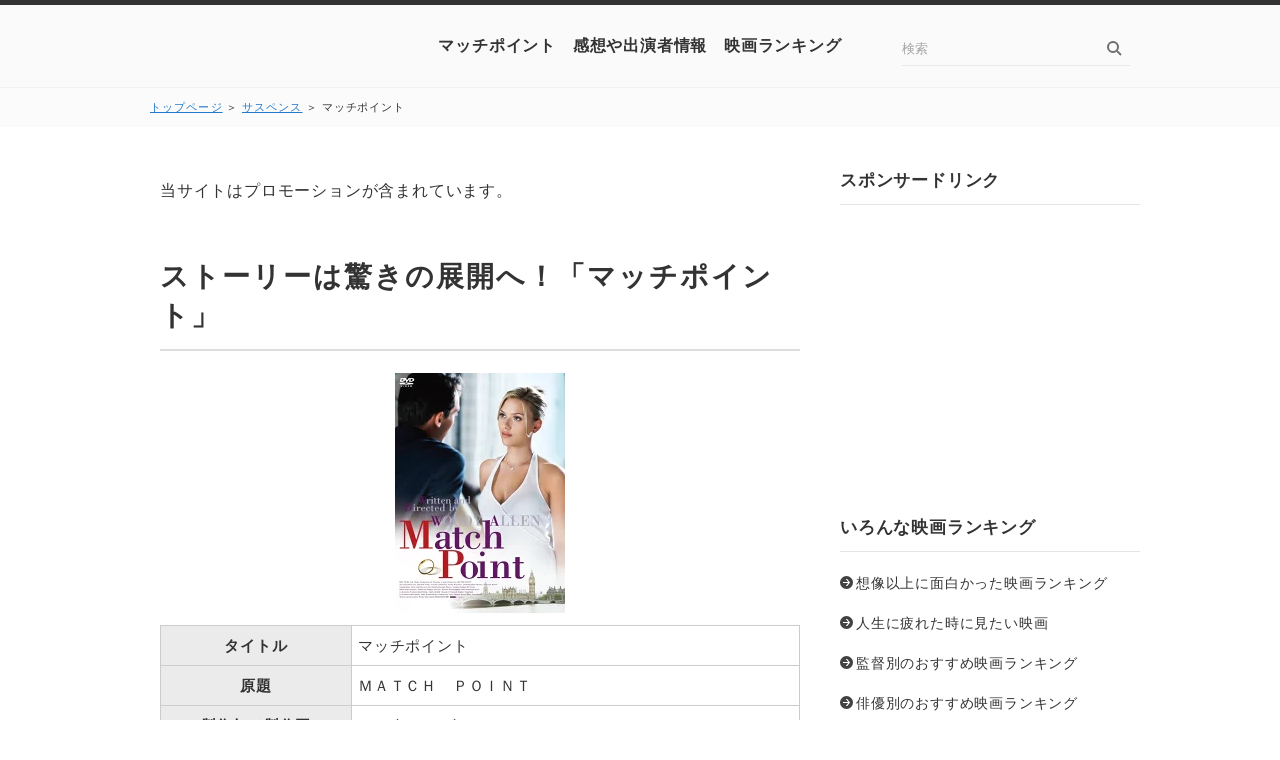

--- FILE ---
content_type: text/html
request_url: https://xn--nckg3oobb8872fodwa.biz/suspense/matchpoint.html
body_size: 13099
content:
<!DOCTYPE html>
<html lang="ja" dir="ltr">
<head prefix="og: https://ogp.me/ns#">
<meta charset="Shift_JIS" />
<meta name="viewport" content="width=device-width, initial-scale=1" />
<meta http-equiv="X-UA-Compatible" content="IE=edge" />
<title>マッチポイント　感想や出演者情報～映画ランキング～</title>
<meta name="keywords" content="マッチポイント,感想,出演者" />
<meta name="description" content="イギリスで上流階級に憧れる野心家の青年の運命を、皮肉たっぷりに描いたウディ・アレン監督の映画「マッチポイント」を見た感想や冒頭のあらすじ、出演者情報をまとめております。かなり予想外のストーリー展開でした。" />
<link rel="stylesheet" href="../styles.css" type="text/css" />
<link rel="alternate" type="application/rss+xml" title="RSS" href="https://xn--nckg3oobb8872fodwa.biz/rss.xml" />
<meta property="og:url" content="https://xn--nckg3oobb8872fodwa.biz/suspense/matchpoint.html">
<meta property="og:type" content="article">
<meta property="og:title" content="マッチポイント　感想や出演者情報～映画ランキング～">
<meta property="og:description" content="タイトルマッチポイント原題ＭＡＴＣＨ　ＰＯＩＮＴ製作年／製作国2005年／イギリス監督・脚本ウディ・アレン出演ジョナサン・リース・マイヤーズ、スカーレット・ヨハンソン、エミリー・モーティマー、マシュー...">
<meta property="og:site_name" content="映画ランキング～洋画・邦画のおすすめ映画集～">
<meta property="og:image" content="https://hbb.afl.rakuten.co.jp/hgb/08bfa701.f73d7bf4.08bfa702.2999f811/?me_id=1213310&item_id=17695769&m=https%3A%2F%2Fthumbnail.image.rakuten.co.jp%2F%400_mall%2Fbook%2Fcabinet%2F6637%2F4548967236637.jpg%3F_ex%3D80x80&pc=https%3A%2F%2Fthumbnail.image.rakuten.co.jp%2F%400_mall%2Fbook%2Fcabinet%2F6637%2F4548967236637.jpg%3F_ex%3D240x240&s=240x240&t=pict">
</head>
<body>
<div id="wrapper">
<header>
<div id="top">
<div class="inner">
<h1><a href="../">マッチポイント　感想や出演者情報　映画ランキング</a></h1>
<input id="panelsearch" type="radio" name="panel">
<label for="panelsearch" id="searchbtn"><span>検索ボタン</span></label>
<div id="searchbox"><form name="search" id="search" method="Get" action="../search.php">
<input type="search" Class="skwd" name="keyword" size="20" placeholder="検索" value="" placeholder="キーワードで探す" required />
<input type="submit" value="検索" />
</form></div>
<input id="panelmenu" type="radio" name="panel">
<label for="panelmenu" id="topmenubtn"><span>MENU</span></label>
<input id="panelclose" type="radio" checked="checked" name="panel">
<label for="panelclose" id="closebtn"><span>閉じる</span></label>
</div>
</div>
<div id="siteNavi">
<span><a href="../">トップページ</a></span> ＞ <span><a href="../suspense/">サスペンス</a></span> ＞ <span>マッチポイント</span>
</div>
</header>
<div id="column2">
<div id="contents" data-sticky-container>
<div id="layoutbox" data-sticky-container>
<div id="main">
<div class="freespace">
<div class="space-box">
<div class="space-body"><div id="space1">当サイトはプロモーションが含まれています。</div></div>
</div>
</div>
<article>
<h3><span>ストーリーは驚きの展開へ！「マッチポイント」</span></h3>
<div id="text1" class="txt-body">
<p class="txt-img" style="text-align:center"><a href="https://hb.afl.rakuten.co.jp/hgc/08bfa701.f73d7bf4.08bfa702.2999f811/?pc=https%3A%2F%2Fitem.rakuten.co.jp%2Fbook%2F13444775%2F&m=http%3A%2F%2Fm.rakuten.co.jp%2Fbook%2Fi%2F17695769%2F&link_type=pict&ut=eyJwYWdlIjoiaXRlbSIsInR5cGUiOiJwaWN0Iiwic2l6ZSI6IjI0MHgyNDAiLCJuYW0iOjEsIm5hbXAiOiJkb3duIiwiY29tIjoxLCJjb21wIjoibGVmdCIsInByaWNlIjowLCJib3IiOjEsImNvbCI6MH0%3D" rel="nofollow" style="word-wrap:break-word;"  ><img class="lazyload" data-src="https://hbb.afl.rakuten.co.jp/hgb/08bfa701.f73d7bf4.08bfa702.2999f811/?me_id=1213310&item_id=17695769&m=https%3A%2F%2Fthumbnail.image.rakuten.co.jp%2F%400_mall%2Fbook%2Fcabinet%2F6637%2F4548967236637.jpg%3F_ex%3D80x80&pc=https%3A%2F%2Fthumbnail.image.rakuten.co.jp%2F%400_mall%2Fbook%2Fcabinet%2F6637%2F4548967236637.jpg%3F_ex%3D240x240&s=240x240&t=pict" border="0" style="margin:2px" alt="" title=""><noscript><img src="https://hbb.afl.rakuten.co.jp/hgb/08bfa701.f73d7bf4.08bfa702.2999f811/?me_id=1213310&item_id=17695769&m=https%3A%2F%2Fthumbnail.image.rakuten.co.jp%2F%400_mall%2Fbook%2Fcabinet%2F6637%2F4548967236637.jpg%3F_ex%3D80x80&pc=https%3A%2F%2Fthumbnail.image.rakuten.co.jp%2F%400_mall%2Fbook%2Fcabinet%2F6637%2F4548967236637.jpg%3F_ex%3D240x240&s=240x240&t=pict" border="0" style="margin:2px" alt="" title=""></noscript></a></p>
<table class="dsc1item" cellspacing="1">
<tbody>
<tr>
<th>タイトル</th>
<td>マッチポイント</td>
</tr>
<tr>
<th>原題</th>
<td>ＭＡＴＣＨ　ＰＯＩＮＴ</td>
</tr>
<tr>
<th>製作年／製作国</th>
<td>2005年／イギリス</td>
</tr>
<tr>
<th>監督・脚本</th>
<td>ウディ・アレン</td>
</tr>
<tr>
<th>出演</th>
<td>ジョナサン・リース・マイヤーズ、スカーレット・ヨハンソン、エミリー・モーティマー、マシュー・グード、ブライアン・コックス、ジェームズ ネスビット</td>
</tr>
<tr>
<th>収録時間</th>
<td>124分</td>
</tr>
<tr>
<th>レンタル</th>
<td><strong><img class="lazyload" data-src="http://www.rentracks.jp/adx/p.gifx?idx=0.20045.185756.2147.3288&dna=51259" border="0" height="1" width="1"><noscript><img src="http://www.rentracks.jp/adx/p.gifx?idx=0.20045.185756.2147.3288&dna=51259" border="0" height="1" width="1"></noscript><a href="http://www.rentracks.jp/adx/r.html?idx=0.20045.185756.2147.3288&dna=51259" style="font-size:18px;" rel="nofollow">TSUTAYAディスカス</a></strong>、 <strong><a href="http://px.a8.net/svt/ejp?a8mat=1ZKVHC+5JG8FM+2GMK+5ZMCJ" style="font-size:18px;" rel="nofollow">ＤＭＭ．ｃｏｍ</a></strong></td>
</tr>
<tr>
<th>DVD、Blu-rayの購入</th>
<td><strong><a href="http://www.amazon.co.jp/DVD-%E3%83%96%E3%83%AB%E3%83%BC%E3%83%AC%E3%82%A4-Blu-ray-%E9%80%9A%E8%B2%A9/b/?_encoding=UTF8&camp=247&creative=1211&linkCode=ur2&node=561958&tag=over15-22" style="font-size:18px;" rel="nofollow">Amazon.co.jp</a><img class="lazyload" data-src="http://ir-jp.amazon-adsystem.com/e/ir?t=over15-22&l=ur2&o=9" width="1" height="1" border="0" alt="" style="border:none !important; margin:0px !important;" /><noscript><img src="http://ir-jp.amazon-adsystem.com/e/ir?t=over15-22&l=ur2&o=9" width="1" height="1" border="0" alt="" style="border:none !important; margin:0px !important;" /></noscript></strong>、 <strong><a href="http://hb.afl.rakuten.co.jp/hsc/12f1c8d7.a7aab860.0c89e501.cc14d681/"style="font-size:18px;" rel="nofollow">楽天ブックス</a></strong></td>
</tr>
<tr>
<th>指定</th>
<td>PG-12</td>
</tr>
<tr>
<th>おすすめ度</th>
<td><img class="lazyload" data-src="../img/review_4.gif" width="107" height="19" alt="星４つ" /><noscript><img src="../img/review_4.gif" alt="星４つ" /></noscript></td>
</tr>
</tbody>
</table>
<br>
<p>＜<span class="ylw">映画のポイント</span>＞<br><br>イギリスのロンドンで、上流階級への憧れを持っていたテニスコーチのクリス。彼が大富豪の令嬢と恋に落ち、思わぬ方向へと進んでいくラブ・サスペンス映画。<br><br>名匠ウディ・アレン監督の作品で、スカーレット・ヨハンソンが魅力的な愛人役を演じています。<br><br>＜<span class="ylw">冒頭のあらすじ</span>＞<br><br>イギリスのロンドンで、特別会員制テニスクラブのコーチの職に就いたクリス（ジョナサン・リース・メイヤーズ）。<br><br>彼は大富豪の家に生まれた同年代の青年・トム（マシュー・グード）のコーチとなり、すぐに親しくなった。クリスはやがて、トムの妹・クロエ（エミリー・モーティマー）と出会う。<br><br>クリスに一目ぼれしたクロエは、彼を親族のパーティーに招待。そこでクリスは、アメリカ人のノラ（スカーレット・ヨハンソン）と出会い、彼女の魅惑的な容姿と雰囲気に惹かれてしまう。しかし、ノラはトムのフィアンセだった。<br><br>やがて、クリスとクロエは交際を開始する。クリスはクロエの父であり、大企業のオーナーでもあるアレック（ブライアン・コックス）にも気に入られて、やがてアレックの会社に入社。<br><br>その後すぐに働きぶりが認められたクリスは、若くして一気に管理職まで上りつめた。<br><br>着実に人生の階段を上っているクリスだったが、１つだけ忘れられいことがある。それは、トムのフィアンセであるノラのことだった・・・。<br><br></p>
<p style="text-align:center;"><span style="font-size:12px" class="lbg">スポンサードリンク</span></p>
<p style="text-align:center;"><script async src="//pagead2.googlesyndication.com/pagead/js/adsbygoogle.js"></script>
<!-- 300-250 -->
<ins class="adsbygoogle"
     style="display:inline-block;width:300px;height:250px"
     data-ad-client="ca-pub-9424966411792962"
     data-ad-slot="7210966737"></ins>
<script>
(adsbygoogle = window.adsbygoogle || []).push({});
</script></p>
<br><br>
<p>＜<span class="ylw">「マッチポイント」を見た感想</span>＞<br><br>想像以上にドロドロの展開で最後はどうなることかと思いましたが、まさかの終り方をしていましたね。<br><br>普通の日本のドラマだったら、絶対にありえないラストだったと思います。なんというか、名匠ウディ・アレンだからこそ、あのような結末にできたのではないかと思いました。<br><br>物語の最後に、トムが「運が良ければなんでもいいや」みたいなセリフがありますが、もうこの言葉が全てですね。<br><br>テニスでは、ボールがネットに触り、どっちのコートにボールが落ちるかわからない時があります。どちらに落ちるかによって勝敗が決まり、人生をも変えていってしまう。<br><br>そのような人生の皮肉をたっぷりと描いた映画です。<br><br>ただ、正義感が強い人や、浮気を許せないと考えている人にとっては、かなり納得できないストーリーですね。<br></p>
<br>
<p style="text-align:center;"><span style="font-size:12px" class="lbg">スポンサードリンク</span></p>
<p style="text-align:center;"><script async src="//pagead2.googlesyndication.com/pagead/js/adsbygoogle.js"></script>
<!-- 300-250 -->
<ins class="adsbygoogle"
     style="display:inline-block;width:300px;height:250px"
     data-ad-client="ca-pub-9424966411792962"
     data-ad-slot="7210966737"></ins>
<script>
(adsbygoogle = window.adsbygoogle || []).push({});
</script></p>
<br>
<p style="text-align:right;"><strong><a href="../"style="font-size:18px;">映画ランキング</a></strong> TOPページに戻る</p>
</div>
</article>
<aside><div id="entrylist" class="thumblist"><h4><span>マッチポイント　感想や出演者情報～映画ランキング～関連ページ</span></h4>
<dl>
<div>
<dt><span class="entry_thumb"><a href="../suspense/kokuhaku.html"><img class="lazyload" data-src="https://hbb.afl.rakuten.co.jp/hgb/08bfa701.f73d7bf4.08bfa702.2999f811/?me_id=1213310&item_id=13995203&m=https%3A%2F%2Fthumbnail.image.rakuten.co.jp%2F%400_mall%2Fbook%2Fcabinet%2F3168%2F4988104063168.jpg%3F_ex%3D80x80&pc=https%3A%2F%2Fthumbnail.image.rakuten.co.jp%2F%400_mall%2Fbook%2Fcabinet%2F3168%2F4988104063168.jpg%3F_ex%3D300x300&s=300x300&t=pict" alt="" /><noscript><img src="https://hbb.afl.rakuten.co.jp/hgb/08bfa701.f73d7bf4.08bfa702.2999f811/?me_id=1213310&item_id=13995203&m=https%3A%2F%2Fthumbnail.image.rakuten.co.jp%2F%400_mall%2Fbook%2Fcabinet%2F3168%2F4988104063168.jpg%3F_ex%3D80x80&pc=https%3A%2F%2Fthumbnail.image.rakuten.co.jp%2F%400_mall%2Fbook%2Fcabinet%2F3168%2F4988104063168.jpg%3F_ex%3D300x300&s=300x300&t=pict" alt="" /></noscript></a>
</span><span class="entry_title"><a href="../suspense/kokuhaku.html">告白</a></span></dt>
</div>
<div>
<dt><span class="entry_thumb"><a href="../suspense/koewokakusuhito.html"><img class="lazyload" data-src="https://hbb.afl.rakuten.co.jp/hgb/08bfa701.f73d7bf4.08bfa702.2999f811/?me_id=1213310&item_id=16292904&m=https%3A%2F%2Fthumbnail.image.rakuten.co.jp%2F%400_mall%2Fbook%2Fcabinet%2F4976%2F4527427654976.jpg%3F_ex%3D80x80&pc=https%3A%2F%2Fthumbnail.image.rakuten.co.jp%2F%400_mall%2Fbook%2Fcabinet%2F4976%2F4527427654976.jpg%3F_ex%3D240x240&s=240x240&t=pict" alt="" /><noscript><img src="https://hbb.afl.rakuten.co.jp/hgb/08bfa701.f73d7bf4.08bfa702.2999f811/?me_id=1213310&item_id=16292904&m=https%3A%2F%2Fthumbnail.image.rakuten.co.jp%2F%400_mall%2Fbook%2Fcabinet%2F4976%2F4527427654976.jpg%3F_ex%3D80x80&pc=https%3A%2F%2Fthumbnail.image.rakuten.co.jp%2F%400_mall%2Fbook%2Fcabinet%2F4976%2F4527427654976.jpg%3F_ex%3D240x240&s=240x240&t=pict" alt="" /></noscript></a>
</span><span class="entry_title"><a href="../suspense/koewokakusuhito.html">声をかくす人</a></span></dt>
</div>
<div>
<dt><span class="entry_thumb"><a href="../suspense/akunokyouten.html"><img class="lazyload" data-src="https://hbb.afl.rakuten.co.jp/hgb/08bfa701.f73d7bf4.08bfa702.2999f811/?me_id=1213310&item_id=16325352&m=https%3A%2F%2Fthumbnail.image.rakuten.co.jp%2F%400_mall%2Fbook%2Fcabinet%2F5932%2F4988104075932.jpg%3F_ex%3D80x80&pc=https%3A%2F%2Fthumbnail.image.rakuten.co.jp%2F%400_mall%2Fbook%2Fcabinet%2F5932%2F4988104075932.jpg%3F_ex%3D300x300&s=300x300&t=pict" alt="" /><noscript><img src="https://hbb.afl.rakuten.co.jp/hgb/08bfa701.f73d7bf4.08bfa702.2999f811/?me_id=1213310&item_id=16325352&m=https%3A%2F%2Fthumbnail.image.rakuten.co.jp%2F%400_mall%2Fbook%2Fcabinet%2F5932%2F4988104075932.jpg%3F_ex%3D80x80&pc=https%3A%2F%2Fthumbnail.image.rakuten.co.jp%2F%400_mall%2Fbook%2Fcabinet%2F5932%2F4988104075932.jpg%3F_ex%3D300x300&s=300x300&t=pict" alt="" /></noscript></a>
</span><span class="entry_title"><a href="../suspense/akunokyouten.html">悪の教典</a></span></dt>
</div>
<div>
<dt><span class="entry_thumb"><a href="../suspense/alicecreed.html"><img class="lazyload" data-src="https://hbb.afl.rakuten.co.jp/hgb/12999441.4ac32157.12999442.699cd37f/?me_id=1280507&item_id=10029687&m=https%3A%2F%2Fthumbnail.image.rakuten.co.jp%2F%400_mall%2Fauc-tecc%2Fcabinet%2Fyouga%2Fyou_action%2F03622092%2Fimg61709699.jpg%3F_ex%3D80x80&pc=https%3A%2F%2Fthumbnail.image.rakuten.co.jp%2F%400_mall%2Fauc-tecc%2Fcabinet%2Fyouga%2Fyou_action%2F03622092%2Fimg61709699.jpg%3F_ex%3D240x240&s=240x240&t=pict" alt="" /><noscript><img src="https://hbb.afl.rakuten.co.jp/hgb/12999441.4ac32157.12999442.699cd37f/?me_id=1280507&item_id=10029687&m=https%3A%2F%2Fthumbnail.image.rakuten.co.jp%2F%400_mall%2Fauc-tecc%2Fcabinet%2Fyouga%2Fyou_action%2F03622092%2Fimg61709699.jpg%3F_ex%3D80x80&pc=https%3A%2F%2Fthumbnail.image.rakuten.co.jp%2F%400_mall%2Fauc-tecc%2Fcabinet%2Fyouga%2Fyou_action%2F03622092%2Fimg61709699.jpg%3F_ex%3D240x240&s=240x240&t=pict" alt="" /></noscript></a>
</span><span class="entry_title"><a href="../suspense/alicecreed.html">アリス・クリードの失踪</a></span></dt>
</div>
<div>
<dt><span class="entry_thumb"><a href="../suspense/tumetainetu.html"><img class="lazyload" data-src="https://hbb.afl.rakuten.co.jp/hgb/08bfa701.f73d7bf4.08bfa702.2999f811/?me_id=1213310&item_id=17128344&m=https%3A%2F%2Fthumbnail.image.rakuten.co.jp%2F%400_mall%2Fbook%2Fcabinet%2F5209%2F4907953055209.jpg%3F_ex%3D80x80&pc=https%3A%2F%2Fthumbnail.image.rakuten.co.jp%2F%400_mall%2Fbook%2Fcabinet%2F5209%2F4907953055209.jpg%3F_ex%3D240x240&s=240x240&t=pict" alt="" /><noscript><img src="https://hbb.afl.rakuten.co.jp/hgb/08bfa701.f73d7bf4.08bfa702.2999f811/?me_id=1213310&item_id=17128344&m=https%3A%2F%2Fthumbnail.image.rakuten.co.jp%2F%400_mall%2Fbook%2Fcabinet%2F5209%2F4907953055209.jpg%3F_ex%3D80x80&pc=https%3A%2F%2Fthumbnail.image.rakuten.co.jp%2F%400_mall%2Fbook%2Fcabinet%2F5209%2F4907953055209.jpg%3F_ex%3D240x240&s=240x240&t=pict" alt="" /></noscript></a>
</span><span class="entry_title"><a href="../suspense/tumetainetu.html">冷たい熱帯魚</a></span></dt>
</div>
<div>
<dt><span class="entry_thumb"><a href="../suspense/memento.html"><img class="lazyload" data-src="https://hbb.afl.rakuten.co.jp/hgb/08bfa701.f73d7bf4.08bfa702.2999f811/?me_id=1213310&item_id=13975214&m=https%3A%2F%2Fthumbnail.image.rakuten.co.jp%2F%400_mall%2Fbook%2Fcabinet%2F0167%2F4527427810167.jpg%3F_ex%3D80x80&pc=https%3A%2F%2Fthumbnail.image.rakuten.co.jp%2F%400_mall%2Fbook%2Fcabinet%2F0167%2F4527427810167.jpg%3F_ex%3D240x240&s=240x240&t=pict" alt="" /><noscript><img src="https://hbb.afl.rakuten.co.jp/hgb/08bfa701.f73d7bf4.08bfa702.2999f811/?me_id=1213310&item_id=13975214&m=https%3A%2F%2Fthumbnail.image.rakuten.co.jp%2F%400_mall%2Fbook%2Fcabinet%2F0167%2F4527427810167.jpg%3F_ex%3D80x80&pc=https%3A%2F%2Fthumbnail.image.rakuten.co.jp%2F%400_mall%2Fbook%2Fcabinet%2F0167%2F4527427810167.jpg%3F_ex%3D240x240&s=240x240&t=pict" alt="" /></noscript></a>
</span><span class="entry_title"><a href="../suspense/memento.html">メメント</a></span></dt>
</div>
<div>
<dt><span class="entry_thumb"><a href="../suspense/thecluaner.html"><img class="lazyload" data-src="https://hbb.afl.rakuten.co.jp/hgb/08bfa701.f73d7bf4.08bfa702.2999f811/?me_id=1213310&item_id=13458061&m=https%3A%2F%2Fthumbnail.image.rakuten.co.jp%2F%400_mall%2Fbook%2Fcabinet%2F6039%2F4547462066039.jpg%3F_ex%3D80x80&pc=https%3A%2F%2Fthumbnail.image.rakuten.co.jp%2F%400_mall%2Fbook%2Fcabinet%2F6039%2F4547462066039.jpg%3F_ex%3D240x240&s=240x240&t=pict" alt="" /><noscript><img src="https://hbb.afl.rakuten.co.jp/hgb/08bfa701.f73d7bf4.08bfa702.2999f811/?me_id=1213310&item_id=13458061&m=https%3A%2F%2Fthumbnail.image.rakuten.co.jp%2F%400_mall%2Fbook%2Fcabinet%2F6039%2F4547462066039.jpg%3F_ex%3D80x80&pc=https%3A%2F%2Fthumbnail.image.rakuten.co.jp%2F%400_mall%2Fbook%2Fcabinet%2F6039%2F4547462066039.jpg%3F_ex%3D240x240&s=240x240&t=pict" alt="" /></noscript></a>
</span><span class="entry_title"><a href="../suspense/thecluaner.html">ザ・クリーナー　消された殺人</a></span></dt>
</div>
<div>
<dt><span class="entry_thumb"><a href="../suspense/zerodark.html"><img class="lazyload" data-src="https://hbb.afl.rakuten.co.jp/hgb/08bfa701.f73d7bf4.08bfa702.2999f811/?me_id=1213310&item_id=16895666&m=https%3A%2F%2Fthumbnail.image.rakuten.co.jp%2F%400_mall%2Fbook%2Fcabinet%2F1132%2F4907953061132.jpg%3F_ex%3D80x80&pc=https%3A%2F%2Fthumbnail.image.rakuten.co.jp%2F%400_mall%2Fbook%2Fcabinet%2F1132%2F4907953061132.jpg%3F_ex%3D240x240&s=240x240&t=pict" alt="" /><noscript><img src="https://hbb.afl.rakuten.co.jp/hgb/08bfa701.f73d7bf4.08bfa702.2999f811/?me_id=1213310&item_id=16895666&m=https%3A%2F%2Fthumbnail.image.rakuten.co.jp%2F%400_mall%2Fbook%2Fcabinet%2F1132%2F4907953061132.jpg%3F_ex%3D80x80&pc=https%3A%2F%2Fthumbnail.image.rakuten.co.jp%2F%400_mall%2Fbook%2Fcabinet%2F1132%2F4907953061132.jpg%3F_ex%3D240x240&s=240x240&t=pict" alt="" /></noscript></a>
</span><span class="entry_title"><a href="../suspense/zerodark.html">ゼロ・ダーク・サーティ</a></span></dt>
</div>
<div>
<dt><span class="entry_thumb"><a href="../suspense/findoutgone.html"><img class="lazyload" data-src="https://hbb.afl.rakuten.co.jp/hgb/08bfa701.f73d7bf4.08bfa702.2999f811/?me_id=1213310&item_id=16823824&m=https%3A%2F%2Fthumbnail.image.rakuten.co.jp%2F%400_mall%2Fbook%2Fcabinet%2F5656%2F4548967075656.jpg%3F_ex%3D80x80&pc=https%3A%2F%2Fthumbnail.image.rakuten.co.jp%2F%400_mall%2Fbook%2Fcabinet%2F5656%2F4548967075656.jpg%3F_ex%3D240x240&s=240x240&t=pict" alt="" /><noscript><img src="https://hbb.afl.rakuten.co.jp/hgb/08bfa701.f73d7bf4.08bfa702.2999f811/?me_id=1213310&item_id=16823824&m=https%3A%2F%2Fthumbnail.image.rakuten.co.jp%2F%400_mall%2Fbook%2Fcabinet%2F5656%2F4548967075656.jpg%3F_ex%3D80x80&pc=https%3A%2F%2Fthumbnail.image.rakuten.co.jp%2F%400_mall%2Fbook%2Fcabinet%2F5656%2F4548967075656.jpg%3F_ex%3D240x240&s=240x240&t=pict" alt="" /></noscript></a>
</span><span class="entry_title"><a href="../suspense/findoutgone.html">ファインド・アウト</a></span></dt>
</div>
<div>
<dt><span class="entry_thumb"><a href="../suspense/blackswan.html"><img class="lazyload" data-src="https://hbb.afl.rakuten.co.jp/hgb/08bfa701.f73d7bf4.08bfa702.2999f811/?me_id=1213310&item_id=16168391&m=https%3A%2F%2Fthumbnail.image.rakuten.co.jp%2F%400_mall%2Fbook%2Fcabinet%2F3820%2F4988142923820.jpg%3F_ex%3D80x80&pc=https%3A%2F%2Fthumbnail.image.rakuten.co.jp%2F%400_mall%2Fbook%2Fcabinet%2F3820%2F4988142923820.jpg%3F_ex%3D240x240&s=240x240&t=pict" alt="" /><noscript><img src="https://hbb.afl.rakuten.co.jp/hgb/08bfa701.f73d7bf4.08bfa702.2999f811/?me_id=1213310&item_id=16168391&m=https%3A%2F%2Fthumbnail.image.rakuten.co.jp%2F%400_mall%2Fbook%2Fcabinet%2F3820%2F4988142923820.jpg%3F_ex%3D80x80&pc=https%3A%2F%2Fthumbnail.image.rakuten.co.jp%2F%400_mall%2Fbook%2Fcabinet%2F3820%2F4988142923820.jpg%3F_ex%3D240x240&s=240x240&t=pict" alt="" /></noscript></a>
</span><span class="entry_title"><a href="../suspense/blackswan.html">ブラック・スワン</a></span></dt>
</div>
<div>
<dt><span class="entry_thumb"><a href="../suspense/paperboy.html"><img class="lazyload" data-src="https://hbb.afl.rakuten.co.jp/hgb/1299fc76.ff3507ff.1299fc77.61e5ec6b/?me_id=1214154&item_id=10747311&m=https%3A%2F%2Fthumbnail.image.rakuten.co.jp%2F%400_mall%2Fes-toys%2Fcabinet%2Fimg_xd73%2F4907953051973_300.jpg%3F_ex%3D80x80&pc=https%3A%2F%2Fthumbnail.image.rakuten.co.jp%2F%400_mall%2Fes-toys%2Fcabinet%2Fimg_xd73%2F4907953051973_300.jpg%3F_ex%3D240x240&s=240x240&t=pict" alt="" /><noscript><img src="https://hbb.afl.rakuten.co.jp/hgb/1299fc76.ff3507ff.1299fc77.61e5ec6b/?me_id=1214154&item_id=10747311&m=https%3A%2F%2Fthumbnail.image.rakuten.co.jp%2F%400_mall%2Fes-toys%2Fcabinet%2Fimg_xd73%2F4907953051973_300.jpg%3F_ex%3D80x80&pc=https%3A%2F%2Fthumbnail.image.rakuten.co.jp%2F%400_mall%2Fes-toys%2Fcabinet%2Fimg_xd73%2F4907953051973_300.jpg%3F_ex%3D240x240&s=240x240&t=pict" alt="" /></noscript></a>
</span><span class="entry_title"><a href="../suspense/paperboy.html">ペーパーボーイ 真夏の引力</a></span></dt>
</div>
<div>
<dt><span class="entry_thumb"><a href="../suspense/theplacebeyondthep.html"><img class="lazyload" data-src="https://hbb.afl.rakuten.co.jp/hgb/08bfa701.f73d7bf4.08bfa702.2999f811/?me_id=1213310&item_id=17170310&m=https%3A%2F%2Fthumbnail.image.rakuten.co.jp%2F%400_mall%2Fbook%2Fcabinet%2F3440%2F4907953063440.jpg%3F_ex%3D80x80&pc=https%3A%2F%2Fthumbnail.image.rakuten.co.jp%2F%400_mall%2Fbook%2Fcabinet%2F3440%2F4907953063440.jpg%3F_ex%3D240x240&s=240x240&t=pict" alt="" /><noscript><img src="https://hbb.afl.rakuten.co.jp/hgb/08bfa701.f73d7bf4.08bfa702.2999f811/?me_id=1213310&item_id=17170310&m=https%3A%2F%2Fthumbnail.image.rakuten.co.jp%2F%400_mall%2Fbook%2Fcabinet%2F3440%2F4907953063440.jpg%3F_ex%3D80x80&pc=https%3A%2F%2Fthumbnail.image.rakuten.co.jp%2F%400_mall%2Fbook%2Fcabinet%2F3440%2F4907953063440.jpg%3F_ex%3D240x240&s=240x240&t=pict" alt="" /></noscript></a>
</span><span class="entry_title"><a href="../suspense/theplacebeyondthep.html">プレイス・ビヨンド・ザ・パインズ／宿命</a></span></dt>
</div>
<div>
<dt><span class="entry_thumb"><a href="../suspense/akunohousoku.html"><img class="lazyload" data-src="https://hbb.afl.rakuten.co.jp/hgb/08bfa701.f73d7bf4.08bfa702.2999f811/?me_id=1213310&item_id=17163932&m=https%3A%2F%2Fthumbnail.image.rakuten.co.jp%2F%400_mall%2Fbook%2Fcabinet%2F2018%2F4988142052018.jpg%3F_ex%3D80x80&pc=https%3A%2F%2Fthumbnail.image.rakuten.co.jp%2F%400_mall%2Fbook%2Fcabinet%2F2018%2F4988142052018.jpg%3F_ex%3D300x300&s=300x300&t=pict" alt="" /><noscript><img src="https://hbb.afl.rakuten.co.jp/hgb/08bfa701.f73d7bf4.08bfa702.2999f811/?me_id=1213310&item_id=17163932&m=https%3A%2F%2Fthumbnail.image.rakuten.co.jp%2F%400_mall%2Fbook%2Fcabinet%2F2018%2F4988142052018.jpg%3F_ex%3D80x80&pc=https%3A%2F%2Fthumbnail.image.rakuten.co.jp%2F%400_mall%2Fbook%2Fcabinet%2F2018%2F4988142052018.jpg%3F_ex%3D300x300&s=300x300&t=pict" alt="" /></noscript></a>
</span><span class="entry_title"><a href="../suspense/akunohousoku.html">悪の法則</a></span></dt>
</div>
<div>
<dt><span class="entry_thumb"><a href="../suspense/trancedani.html"><img class="lazyload" data-src="https://hbb.afl.rakuten.co.jp/hgb/08bfa701.f73d7bf4.08bfa702.2999f811/?me_id=1213310&item_id=17123612&m=https%3A%2F%2Fthumbnail.image.rakuten.co.jp%2F%400_mall%2Fbook%2Fcabinet%2F7214%2F4988142027214.jpg%3F_ex%3D80x80&pc=https%3A%2F%2Fthumbnail.image.rakuten.co.jp%2F%400_mall%2Fbook%2Fcabinet%2F7214%2F4988142027214.jpg%3F_ex%3D240x240&s=240x240&t=pict" alt="" /><noscript><img src="https://hbb.afl.rakuten.co.jp/hgb/08bfa701.f73d7bf4.08bfa702.2999f811/?me_id=1213310&item_id=17123612&m=https%3A%2F%2Fthumbnail.image.rakuten.co.jp%2F%400_mall%2Fbook%2Fcabinet%2F7214%2F4988142027214.jpg%3F_ex%3D80x80&pc=https%3A%2F%2Fthumbnail.image.rakuten.co.jp%2F%400_mall%2Fbook%2Fcabinet%2F7214%2F4988142027214.jpg%3F_ex%3D240x240&s=240x240&t=pict" alt="" /></noscript></a>
</span><span class="entry_title"><a href="../suspense/trancedani.html">トランス</a></span></dt>
</div>
<div>
<dt><span class="entry_thumb"><a href="../suspense/thebankjob.html"><img class="lazyload" data-src="//ws-fe.amazon-adsystem.com/widgets/q?_encoding=UTF8&MarketPlace=JP&ASIN=B001Q2HO2I&ServiceVersion=20070822&ID=AsinImage&WS=1&Format=_SL250_&tag=over15-22" alt="" /><noscript><img src="//ws-fe.amazon-adsystem.com/widgets/q?_encoding=UTF8&MarketPlace=JP&ASIN=B001Q2HO2I&ServiceVersion=20070822&ID=AsinImage&WS=1&Format=_SL250_&tag=over15-22" alt="" /></noscript></a>
</span><span class="entry_title"><a href="../suspense/thebankjob.html">バンク・ジョブ</a></span></dt>
</div>
<div>
<dt><span class="entry_thumb"><a href="../suspense/sideeffects.html"><img class="lazyload" data-src="https://hbb.afl.rakuten.co.jp/hgb/08bfa701.f73d7bf4.08bfa702.2999f811/?me_id=1213310&item_id=16734909&m=https%3A%2F%2Fthumbnail.image.rakuten.co.jp%2F%400_mall%2Fbook%2Fcabinet%2F8339%2F4988105068339.jpg%3F_ex%3D80x80&pc=https%3A%2F%2Fthumbnail.image.rakuten.co.jp%2F%400_mall%2Fbook%2Fcabinet%2F8339%2F4988105068339.jpg%3F_ex%3D240x240&s=240x240&t=pict" alt="" /><noscript><img src="https://hbb.afl.rakuten.co.jp/hgb/08bfa701.f73d7bf4.08bfa702.2999f811/?me_id=1213310&item_id=16734909&m=https%3A%2F%2Fthumbnail.image.rakuten.co.jp%2F%400_mall%2Fbook%2Fcabinet%2F8339%2F4988105068339.jpg%3F_ex%3D80x80&pc=https%3A%2F%2Fthumbnail.image.rakuten.co.jp%2F%400_mall%2Fbook%2Fcabinet%2F8339%2F4988105068339.jpg%3F_ex%3D240x240&s=240x240&t=pict" alt="" /></noscript></a>
</span><span class="entry_title"><a href="../suspense/sideeffects.html">サイド・エフェクト</a></span></dt>
</div>
<div>
<dt><span class="entry_thumb"><a href="../suspense/koroshinonumber.html"><img class="lazyload" data-src="https://hbb.afl.rakuten.co.jp/hgb/08bfa701.f73d7bf4.08bfa702.2999f811/?me_id=1213310&item_id=16653706&m=https%3A%2F%2Fthumbnail.image.rakuten.co.jp%2F%400_mall%2Fbook%2Fcabinet%2F0444%2F4988064740444.jpg%3F_ex%3D80x80&pc=https%3A%2F%2Fthumbnail.image.rakuten.co.jp%2F%400_mall%2Fbook%2Fcabinet%2F0444%2F4988064740444.jpg%3F_ex%3D240x240&s=240x240&t=pict" alt="" /><noscript><img src="https://hbb.afl.rakuten.co.jp/hgb/08bfa701.f73d7bf4.08bfa702.2999f811/?me_id=1213310&item_id=16653706&m=https%3A%2F%2Fthumbnail.image.rakuten.co.jp%2F%400_mall%2Fbook%2Fcabinet%2F0444%2F4988064740444.jpg%3F_ex%3D80x80&pc=https%3A%2F%2Fthumbnail.image.rakuten.co.jp%2F%400_mall%2Fbook%2Fcabinet%2F0444%2F4988064740444.jpg%3F_ex%3D240x240&s=240x240&t=pict" alt="" /></noscript></a>
</span><span class="entry_title"><a href="../suspense/koroshinonumber.html">スパイ・コード 殺しのナンバー</a></span></dt>
</div>
<div>
<dt><span class="entry_thumb"><a href="../suspense/rannaway.html"><img class="lazyload" data-src="https://hbb.afl.rakuten.co.jp/hgb/08bfa701.f73d7bf4.08bfa702.2999f811/?me_id=1213310&item_id=17224747&m=https%3A%2F%2Fthumbnail.image.rakuten.co.jp%2F%400_mall%2Fbook%2Fcabinet%2F3716%2F4548967113716.jpg%3F_ex%3D80x80&pc=https%3A%2F%2Fthumbnail.image.rakuten.co.jp%2F%400_mall%2Fbook%2Fcabinet%2F3716%2F4548967113716.jpg%3F_ex%3D240x240&s=240x240&t=pict" alt="" /><noscript><img src="https://hbb.afl.rakuten.co.jp/hgb/08bfa701.f73d7bf4.08bfa702.2999f811/?me_id=1213310&item_id=17224747&m=https%3A%2F%2Fthumbnail.image.rakuten.co.jp%2F%400_mall%2Fbook%2Fcabinet%2F3716%2F4548967113716.jpg%3F_ex%3D80x80&pc=https%3A%2F%2Fthumbnail.image.rakuten.co.jp%2F%400_mall%2Fbook%2Fcabinet%2F3716%2F4548967113716.jpg%3F_ex%3D240x240&s=240x240&t=pict" alt="" /></noscript></a>
</span><span class="entry_title"><a href="../suspense/rannaway.html">ランナウェイ／逃亡者</a></span></dt>
</div>
<div>
<dt><span class="entry_thumb"><a href="../suspense/bodyhunt.html"><img class="lazyload" data-src="https://hbb.afl.rakuten.co.jp/hgb/08bfa701.f73d7bf4.08bfa702.2999f811/?me_id=1213310&item_id=17734393&m=https%3A%2F%2Fthumbnail.image.rakuten.co.jp%2F%400_mall%2Fbook%2Fcabinet%2F7285%2F4988013477285.jpg%3F_ex%3D80x80&pc=https%3A%2F%2Fthumbnail.image.rakuten.co.jp%2F%400_mall%2Fbook%2Fcabinet%2F7285%2F4988013477285.jpg%3F_ex%3D240x240&s=240x240&t=pict" alt="" /><noscript><img src="https://hbb.afl.rakuten.co.jp/hgb/08bfa701.f73d7bf4.08bfa702.2999f811/?me_id=1213310&item_id=17734393&m=https%3A%2F%2Fthumbnail.image.rakuten.co.jp%2F%400_mall%2Fbook%2Fcabinet%2F7285%2F4988013477285.jpg%3F_ex%3D80x80&pc=https%3A%2F%2Fthumbnail.image.rakuten.co.jp%2F%400_mall%2Fbook%2Fcabinet%2F7285%2F4988013477285.jpg%3F_ex%3D240x240&s=240x240&t=pict" alt="" /></noscript></a>
</span><span class="entry_title"><a href="../suspense/bodyhunt.html">ボディ・ハント</a></span></dt>
</div>
<div>
<dt><span class="entry_thumb"><a href="../suspense/laconfi.html"><img class="lazyload" data-src="//ws-fe.amazon-adsystem.com/widgets/q?_encoding=UTF8&MarketPlace=JP&ASIN=B0015L874E&ServiceVersion=20070822&ID=AsinImage&WS=1&Format=_SL250_&tag=over15-22" alt="" /><noscript><img src="//ws-fe.amazon-adsystem.com/widgets/q?_encoding=UTF8&MarketPlace=JP&ASIN=B0015L874E&ServiceVersion=20070822&ID=AsinImage&WS=1&Format=_SL250_&tag=over15-22" alt="" /></noscript></a>
</span><span class="entry_title"><a href="../suspense/laconfi.html">L.A.コンフィデンシャル</a></span></dt>
</div>
<div>
<dt><span class="entry_thumb"><a href="../suspense/layercake.html"><img class="lazyload" data-src="https://hbb.afl.rakuten.co.jp/hgb/08bfa701.f73d7bf4.08bfa702.2999f811/?me_id=1213310&item_id=13173771&m=https%3A%2F%2Fthumbnail.image.rakuten.co.jp%2F%400_mall%2Fbook%2Fcabinet%2F8218%2F4547462058218.jpg%3F_ex%3D80x80&pc=https%3A%2F%2Fthumbnail.image.rakuten.co.jp%2F%400_mall%2Fbook%2Fcabinet%2F8218%2F4547462058218.jpg%3F_ex%3D240x240&s=240x240&t=pict" alt="" /><noscript><img src="https://hbb.afl.rakuten.co.jp/hgb/08bfa701.f73d7bf4.08bfa702.2999f811/?me_id=1213310&item_id=13173771&m=https%3A%2F%2Fthumbnail.image.rakuten.co.jp%2F%400_mall%2Fbook%2Fcabinet%2F8218%2F4547462058218.jpg%3F_ex%3D80x80&pc=https%3A%2F%2Fthumbnail.image.rakuten.co.jp%2F%400_mall%2Fbook%2Fcabinet%2F8218%2F4547462058218.jpg%3F_ex%3D240x240&s=240x240&t=pict" alt="" /></noscript></a>
</span><span class="entry_title"><a href="../suspense/layercake.html">レイヤー・ケーキ</a></span></dt>
</div>
<div>
<dt><span class="entry_thumb"><a href="../suspense/ougonwodaitetobe.html"><img class="lazyload" data-src="https://hbb.afl.rakuten.co.jp/hgb/08bfa701.f73d7bf4.08bfa702.2999f811/?me_id=1213310&item_id=16262283&m=https%3A%2F%2Fthumbnail.image.rakuten.co.jp%2F%400_mall%2Fbook%2Fcabinet%2F2675%2F4907953032675.jpg%3F_ex%3D80x80&pc=https%3A%2F%2Fthumbnail.image.rakuten.co.jp%2F%400_mall%2Fbook%2Fcabinet%2F2675%2F4907953032675.jpg%3F_ex%3D240x240&s=240x240&t=pict" alt="" /><noscript><img src="https://hbb.afl.rakuten.co.jp/hgb/08bfa701.f73d7bf4.08bfa702.2999f811/?me_id=1213310&item_id=16262283&m=https%3A%2F%2Fthumbnail.image.rakuten.co.jp%2F%400_mall%2Fbook%2Fcabinet%2F2675%2F4907953032675.jpg%3F_ex%3D80x80&pc=https%3A%2F%2Fthumbnail.image.rakuten.co.jp%2F%400_mall%2Fbook%2Fcabinet%2F2675%2F4907953032675.jpg%3F_ex%3D240x240&s=240x240&t=pict" alt="" /></noscript></a>
</span><span class="entry_title"><a href="../suspense/ougonwodaitetobe.html">黄金を抱いて翔べ</a></span></dt>
</div>
<div>
<dt><span class="entry_thumb"><a href="../suspense/onlygodhorgives.html"><img class="lazyload" data-src="https://hbb.afl.rakuten.co.jp/hgb/08bfa701.f73d7bf4.08bfa702.2999f811/?me_id=1213310&item_id=16865796&m=https%3A%2F%2Fthumbnail.image.rakuten.co.jp%2F%400_mall%2Fbook%2Fcabinet%2F9212%2F4988113829212.jpg%3F_ex%3D80x80&pc=https%3A%2F%2Fthumbnail.image.rakuten.co.jp%2F%400_mall%2Fbook%2Fcabinet%2F9212%2F4988113829212.jpg%3F_ex%3D240x240&s=240x240&t=pict" alt="" /><noscript><img src="https://hbb.afl.rakuten.co.jp/hgb/08bfa701.f73d7bf4.08bfa702.2999f811/?me_id=1213310&item_id=16865796&m=https%3A%2F%2Fthumbnail.image.rakuten.co.jp%2F%400_mall%2Fbook%2Fcabinet%2F9212%2F4988113829212.jpg%3F_ex%3D80x80&pc=https%3A%2F%2Fthumbnail.image.rakuten.co.jp%2F%400_mall%2Fbook%2Fcabinet%2F9212%2F4988113829212.jpg%3F_ex%3D240x240&s=240x240&t=pict" alt="" /></noscript></a>
</span><span class="entry_title"><a href="../suspense/onlygodhorgives.html">オンリー・ゴッド</a></span></dt>
</div>
<div>
<dt><span class="entry_thumb"><a href="../suspense/kousyounin.html"><img class="lazyload" data-src="https://hbb.afl.rakuten.co.jp/hgb/08bfa701.f73d7bf4.08bfa702.2999f811/?me_id=1213310&item_id=13648316&m=https%3A%2F%2Fthumbnail.image.rakuten.co.jp%2F%400_mall%2Fbook%2Fcabinet%2F8982%2F4907953028982.jpg%3F_ex%3D80x80&pc=https%3A%2F%2Fthumbnail.image.rakuten.co.jp%2F%400_mall%2Fbook%2Fcabinet%2F8982%2F4907953028982.jpg%3F_ex%3D240x240&s=240x240&t=pict" alt="" /><noscript><img src="https://hbb.afl.rakuten.co.jp/hgb/08bfa701.f73d7bf4.08bfa702.2999f811/?me_id=1213310&item_id=13648316&m=https%3A%2F%2Fthumbnail.image.rakuten.co.jp%2F%400_mall%2Fbook%2Fcabinet%2F8982%2F4907953028982.jpg%3F_ex%3D80x80&pc=https%3A%2F%2Fthumbnail.image.rakuten.co.jp%2F%400_mall%2Fbook%2Fcabinet%2F8982%2F4907953028982.jpg%3F_ex%3D240x240&s=240x240&t=pict" alt="" /></noscript></a>
</span><span class="entry_title"><a href="../suspense/kousyounin.html">交渉人　ＴＨＥ　ＭＯＶＩＥ</a></span></dt>
</div>
<div>
<dt><span class="entry_thumb"><a href="../suspense/theusualsuspects.html"><img class="lazyload" data-src="https://hbb.afl.rakuten.co.jp/hgb/08bfa701.f73d7bf4.08bfa702.2999f811/?me_id=1213310&item_id=16395234&m=https%3A%2F%2Fthumbnail.image.rakuten.co.jp%2F%400_mall%2Fbook%2Fcabinet%2F7110%2F4988113747110.jpg%3F_ex%3D80x80&pc=https%3A%2F%2Fthumbnail.image.rakuten.co.jp%2F%400_mall%2Fbook%2Fcabinet%2F7110%2F4988113747110.jpg%3F_ex%3D240x240&s=240x240&t=pict" alt="" /><noscript><img src="https://hbb.afl.rakuten.co.jp/hgb/08bfa701.f73d7bf4.08bfa702.2999f811/?me_id=1213310&item_id=16395234&m=https%3A%2F%2Fthumbnail.image.rakuten.co.jp%2F%400_mall%2Fbook%2Fcabinet%2F7110%2F4988113747110.jpg%3F_ex%3D80x80&pc=https%3A%2F%2Fthumbnail.image.rakuten.co.jp%2F%400_mall%2Fbook%2Fcabinet%2F7110%2F4988113747110.jpg%3F_ex%3D240x240&s=240x240&t=pict" alt="" /></noscript></a>
</span><span class="entry_title"><a href="../suspense/theusualsuspects.html">ユージュアル・サスペクツ</a></span></dt>
</div>
<div>
<dt><span class="entry_thumb"><a href="../suspense/theprestige.html"><img class="lazyload" data-src="https://hbb.afl.rakuten.co.jp/hgb/08bfa701.f73d7bf4.08bfa702.2999f811/?me_id=1213310&item_id=17128335&m=https%3A%2F%2Fthumbnail.image.rakuten.co.jp%2F%400_mall%2Fbook%2Fcabinet%2F0343%2F4589921400343.jpg%3F_ex%3D80x80&pc=https%3A%2F%2Fthumbnail.image.rakuten.co.jp%2F%400_mall%2Fbook%2Fcabinet%2F0343%2F4589921400343.jpg%3F_ex%3D300x300&s=300x300&t=pict" alt="" /><noscript><img src="https://hbb.afl.rakuten.co.jp/hgb/08bfa701.f73d7bf4.08bfa702.2999f811/?me_id=1213310&item_id=17128335&m=https%3A%2F%2Fthumbnail.image.rakuten.co.jp%2F%400_mall%2Fbook%2Fcabinet%2F0343%2F4589921400343.jpg%3F_ex%3D80x80&pc=https%3A%2F%2Fthumbnail.image.rakuten.co.jp%2F%400_mall%2Fbook%2Fcabinet%2F0343%2F4589921400343.jpg%3F_ex%3D300x300&s=300x300&t=pict" alt="" /></noscript></a>
</span><span class="entry_title"><a href="../suspense/theprestige.html">プレステージ</a></span></dt>
</div>
<div>
<dt><span class="entry_thumb"><a href="../suspense/thewatcher.html"><img class="lazyload" data-src="https://hbb.afl.rakuten.co.jp/hgb/08bfa701.f73d7bf4.08bfa702.2999f811/?me_id=1213310&item_id=17388612&m=https%3A%2F%2Fthumbnail.image.rakuten.co.jp%2F%400_mall%2Fbook%2Fcabinet%2F2726%2F4580363352726.jpg%3F_ex%3D80x80&pc=https%3A%2F%2Fthumbnail.image.rakuten.co.jp%2F%400_mall%2Fbook%2Fcabinet%2F2726%2F4580363352726.jpg%3F_ex%3D240x240&s=240x240&t=pict" alt="" /><noscript><img src="https://hbb.afl.rakuten.co.jp/hgb/08bfa701.f73d7bf4.08bfa702.2999f811/?me_id=1213310&item_id=17388612&m=https%3A%2F%2Fthumbnail.image.rakuten.co.jp%2F%400_mall%2Fbook%2Fcabinet%2F2726%2F4580363352726.jpg%3F_ex%3D80x80&pc=https%3A%2F%2Fthumbnail.image.rakuten.co.jp%2F%400_mall%2Fbook%2Fcabinet%2F2726%2F4580363352726.jpg%3F_ex%3D240x240&s=240x240&t=pict" alt="" /></noscript></a>
</span><span class="entry_title"><a href="../suspense/thewatcher.html">ザ・ウォッチャー</a></span></dt>
</div>
<div>
<dt><span class="entry_thumb"><a href="../suspense/batafuraieffect.html"><img class="lazyload" data-src="//ws-fe.amazon-adsystem.com/widgets/q?_encoding=UTF8&MarketPlace=JP&ASIN=B000AM6R00&ServiceVersion=20070822&ID=AsinImage&WS=1&Format=_SL250_&tag=over15-22" alt="" /><noscript><img src="//ws-fe.amazon-adsystem.com/widgets/q?_encoding=UTF8&MarketPlace=JP&ASIN=B000AM6R00&ServiceVersion=20070822&ID=AsinImage&WS=1&Format=_SL250_&tag=over15-22" alt="" /></noscript></a>
</span><span class="entry_title"><a href="../suspense/batafuraieffect.html">バタフライ・エフェクト</a></span></dt>
</div>
<div>
<dt><span class="entry_thumb"><a href="../suspense/brokencity.html"><img class="lazyload" data-src="https://hbb.afl.rakuten.co.jp/hgb/08bfa701.f73d7bf4.08bfa702.2999f811/?me_id=1213310&item_id=17338653&m=https%3A%2F%2Fthumbnail.image.rakuten.co.jp%2F%400_mall%2Fbook%2Fcabinet%2F3846%2F4907953063846.jpg%3F_ex%3D80x80&pc=https%3A%2F%2Fthumbnail.image.rakuten.co.jp%2F%400_mall%2Fbook%2Fcabinet%2F3846%2F4907953063846.jpg%3F_ex%3D240x240&s=240x240&t=pict" alt="" /><noscript><img src="https://hbb.afl.rakuten.co.jp/hgb/08bfa701.f73d7bf4.08bfa702.2999f811/?me_id=1213310&item_id=17338653&m=https%3A%2F%2Fthumbnail.image.rakuten.co.jp%2F%400_mall%2Fbook%2Fcabinet%2F3846%2F4907953063846.jpg%3F_ex%3D80x80&pc=https%3A%2F%2Fthumbnail.image.rakuten.co.jp%2F%400_mall%2Fbook%2Fcabinet%2F3846%2F4907953063846.jpg%3F_ex%3D240x240&s=240x240&t=pict" alt="" /></noscript></a>
</span><span class="entry_title"><a href="../suspense/brokencity.html">ブロークンシティ</a></span></dt>
</div>
<div>
<dt><span class="entry_thumb"><a href="../suspense/roommatejapan.html"><img class="lazyload" data-src="https://hbb.afl.rakuten.co.jp/hgb/08bfa701.f73d7bf4.08bfa702.2999f811/?me_id=1213310&item_id=16788138&m=https%3A%2F%2Fthumbnail.image.rakuten.co.jp%2F%400_mall%2Fbook%2Fcabinet%2F7110%2F4988101177110.jpg%3F_ex%3D80x80&pc=https%3A%2F%2Fthumbnail.image.rakuten.co.jp%2F%400_mall%2Fbook%2Fcabinet%2F7110%2F4988101177110.jpg%3F_ex%3D300x300&s=300x300&t=pict" alt="" /><noscript><img src="https://hbb.afl.rakuten.co.jp/hgb/08bfa701.f73d7bf4.08bfa702.2999f811/?me_id=1213310&item_id=16788138&m=https%3A%2F%2Fthumbnail.image.rakuten.co.jp%2F%400_mall%2Fbook%2Fcabinet%2F7110%2F4988101177110.jpg%3F_ex%3D80x80&pc=https%3A%2F%2Fthumbnail.image.rakuten.co.jp%2F%400_mall%2Fbook%2Fcabinet%2F7110%2F4988101177110.jpg%3F_ex%3D300x300&s=300x300&t=pict" alt="" /></noscript></a>
</span><span class="entry_title"><a href="../suspense/roommatejapan.html">ルームメイト</a></span></dt>
</div>
<div>
<dt><span class="entry_thumb"><a href="../suspense/shinjitunoyukue.html"><img class="lazyload" data-src="https://hbb.afl.rakuten.co.jp/hgb/08bfa701.f73d7bf4.08bfa702.2999f811/?me_id=1213310&item_id=13749415&m=https%3A%2F%2Fthumbnail.image.rakuten.co.jp%2F%400_mall%2Fbook%2Fcabinet%2F0492%2F4988113760492.jpg%3F_ex%3D80x80&pc=https%3A%2F%2Fthumbnail.image.rakuten.co.jp%2F%400_mall%2Fbook%2Fcabinet%2F0492%2F4988113760492.jpg%3F_ex%3D240x240&s=240x240&t=pict" alt="" /><noscript><img src="https://hbb.afl.rakuten.co.jp/hgb/08bfa701.f73d7bf4.08bfa702.2999f811/?me_id=1213310&item_id=13749415&m=https%3A%2F%2Fthumbnail.image.rakuten.co.jp%2F%400_mall%2Fbook%2Fcabinet%2F0492%2F4988113760492.jpg%3F_ex%3D80x80&pc=https%3A%2F%2Fthumbnail.image.rakuten.co.jp%2F%400_mall%2Fbook%2Fcabinet%2F0492%2F4988113760492.jpg%3F_ex%3D240x240&s=240x240&t=pict" alt="" /></noscript></a>
</span><span class="entry_title"><a href="../suspense/shinjitunoyukue.html">真実の行方</a></span></dt>
</div>
<div>
<dt><span class="entry_thumb"><a href="../suspense/dinnerrush.html"><img class="lazyload" data-src="https://hbb.afl.rakuten.co.jp/hgb/161adfb3.9db0fa9b.161adfb4.b3e4b14c/?me_id=1332524&item_id=10171315&m=https%3A%2F%2Fthumbnail.image.rakuten.co.jp%2F%400_mall%2Fgeosecond%2Fcabinet%2F1691%2F1781691-01.jpg%3F_ex%3D80x80&pc=https%3A%2F%2Fthumbnail.image.rakuten.co.jp%2F%400_mall%2Fgeosecond%2Fcabinet%2F1691%2F1781691-01.jpg%3F_ex%3D240x240&s=240x240&t=pict" alt="" /><noscript><img src="https://hbb.afl.rakuten.co.jp/hgb/161adfb3.9db0fa9b.161adfb4.b3e4b14c/?me_id=1332524&item_id=10171315&m=https%3A%2F%2Fthumbnail.image.rakuten.co.jp%2F%400_mall%2Fgeosecond%2Fcabinet%2F1691%2F1781691-01.jpg%3F_ex%3D80x80&pc=https%3A%2F%2Fthumbnail.image.rakuten.co.jp%2F%400_mall%2Fgeosecond%2Fcabinet%2F1691%2F1781691-01.jpg%3F_ex%3D240x240&s=240x240&t=pict" alt="" /></noscript></a>
</span><span class="entry_title"><a href="../suspense/dinnerrush.html">ディナーラッシュ</a></span></dt>
</div>
<div>
<dt><span class="entry_thumb"><a href="../suspense/irainin1994.html"><img class="lazyload" data-src="https://hbb.afl.rakuten.co.jp/hgb/08bfa701.f73d7bf4.08bfa702.2999f811/?me_id=1213310&item_id=15631600&m=https%3A%2F%2Fthumbnail.image.rakuten.co.jp%2F%400_mall%2Fbook%2Fcabinet%2F6897%2F4988135886897.jpg%3F_ex%3D80x80&pc=https%3A%2F%2Fthumbnail.image.rakuten.co.jp%2F%400_mall%2Fbook%2Fcabinet%2F6897%2F4988135886897.jpg%3F_ex%3D240x240&s=240x240&t=pict" alt="" /><noscript><img src="https://hbb.afl.rakuten.co.jp/hgb/08bfa701.f73d7bf4.08bfa702.2999f811/?me_id=1213310&item_id=15631600&m=https%3A%2F%2Fthumbnail.image.rakuten.co.jp%2F%400_mall%2Fbook%2Fcabinet%2F6897%2F4988135886897.jpg%3F_ex%3D80x80&pc=https%3A%2F%2Fthumbnail.image.rakuten.co.jp%2F%400_mall%2Fbook%2Fcabinet%2F6897%2F4988135886897.jpg%3F_ex%3D240x240&s=240x240&t=pict" alt="" /></noscript></a>
</span><span class="entry_title"><a href="../suspense/irainin1994.html">依頼人／ザ・クライアント</a></span></dt>
</div>
<div>
<dt><span class="entry_thumb"><a href="../suspense/mybackpage.html"><img class="lazyload" data-src="https://hbb.afl.rakuten.co.jp/hgb/08bfa701.f73d7bf4.08bfa702.2999f811/?me_id=1213310&item_id=15520067&m=https%3A%2F%2Fthumbnail.image.rakuten.co.jp%2F%400_mall%2Fbook%2Fcabinet%2F2226%2F4934569642226.jpg%3F_ex%3D80x80&pc=https%3A%2F%2Fthumbnail.image.rakuten.co.jp%2F%400_mall%2Fbook%2Fcabinet%2F2226%2F4934569642226.jpg%3F_ex%3D240x240&s=240x240&t=pict" alt="" /><noscript><img src="https://hbb.afl.rakuten.co.jp/hgb/08bfa701.f73d7bf4.08bfa702.2999f811/?me_id=1213310&item_id=15520067&m=https%3A%2F%2Fthumbnail.image.rakuten.co.jp%2F%400_mall%2Fbook%2Fcabinet%2F2226%2F4934569642226.jpg%3F_ex%3D80x80&pc=https%3A%2F%2Fthumbnail.image.rakuten.co.jp%2F%400_mall%2Fbook%2Fcabinet%2F2226%2F4934569642226.jpg%3F_ex%3D240x240&s=240x240&t=pict" alt="" /></noscript></a>
</span><span class="entry_title"><a href="../suspense/mybackpage.html">マイ・バック・ページ</a></span></dt>
</div>
<div>
<dt><span class="entry_thumb"><a href="../suspense/supertuesday2011.html"><img class="lazyload" data-src="https://hbb.afl.rakuten.co.jp/hgb/08bfa701.f73d7bf4.08bfa702.2999f811/?me_id=1213310&item_id=15904468&m=https%3A%2F%2Fthumbnail.image.rakuten.co.jp%2F%400_mall%2Fbook%2Fcabinet%2F4812%2F4988105064812.jpg%3F_ex%3D80x80&pc=https%3A%2F%2Fthumbnail.image.rakuten.co.jp%2F%400_mall%2Fbook%2Fcabinet%2F4812%2F4988105064812.jpg%3F_ex%3D300x300&s=300x300&t=pict" alt="" /><noscript><img src="https://hbb.afl.rakuten.co.jp/hgb/08bfa701.f73d7bf4.08bfa702.2999f811/?me_id=1213310&item_id=15904468&m=https%3A%2F%2Fthumbnail.image.rakuten.co.jp%2F%400_mall%2Fbook%2Fcabinet%2F4812%2F4988105064812.jpg%3F_ex%3D80x80&pc=https%3A%2F%2Fthumbnail.image.rakuten.co.jp%2F%400_mall%2Fbook%2Fcabinet%2F4812%2F4988105064812.jpg%3F_ex%3D300x300&s=300x300&t=pict" alt="" /></noscript></a>
</span><span class="entry_title"><a href="../suspense/supertuesday2011.html">スーパー・チューズデー 正義を売った日</a></span></dt>
</div>
<div>
<dt><span class="entry_thumb"><a href="../suspense/americansico.html"><img class="lazyload" data-src="https://hbb.afl.rakuten.co.jp/hgb/08bfa701.f73d7bf4.08bfa702.2999f811/?me_id=1213310&item_id=14519563&m=https%3A%2F%2Fthumbnail.image.rakuten.co.jp%2F%400_mall%2Fbook%2Fcabinet%2F0361%2F4988111240361.jpg%3F_ex%3D80x80&pc=https%3A%2F%2Fthumbnail.image.rakuten.co.jp%2F%400_mall%2Fbook%2Fcabinet%2F0361%2F4988111240361.jpg%3F_ex%3D240x240&s=240x240&t=pict" alt="" /><noscript><img src="https://hbb.afl.rakuten.co.jp/hgb/08bfa701.f73d7bf4.08bfa702.2999f811/?me_id=1213310&item_id=14519563&m=https%3A%2F%2Fthumbnail.image.rakuten.co.jp%2F%400_mall%2Fbook%2Fcabinet%2F0361%2F4988111240361.jpg%3F_ex%3D80x80&pc=https%3A%2F%2Fthumbnail.image.rakuten.co.jp%2F%400_mall%2Fbook%2Fcabinet%2F0361%2F4988111240361.jpg%3F_ex%3D240x240&s=240x240&t=pict" alt="" /></noscript></a>
</span><span class="entry_title"><a href="../suspense/americansico.html">アメリカン・サイコ</a></span></dt>
</div>
<div>
<dt><span class="entry_thumb"><a href="../suspense/gosfordpark.html"><img class="lazyload" data-src="https://hbb.afl.rakuten.co.jp/hgb/08bfa701.f73d7bf4.08bfa702.2999f811/?me_id=1213310&item_id=15751624&m=https%3A%2F%2Fthumbnail.image.rakuten.co.jp%2F%400_mall%2Fbook%2Fcabinet%2F1487%2F4988102061487.jpg%3F_ex%3D80x80&pc=https%3A%2F%2Fthumbnail.image.rakuten.co.jp%2F%400_mall%2Fbook%2Fcabinet%2F1487%2F4988102061487.jpg%3F_ex%3D240x240&s=240x240&t=pict" alt="" /><noscript><img src="https://hbb.afl.rakuten.co.jp/hgb/08bfa701.f73d7bf4.08bfa702.2999f811/?me_id=1213310&item_id=15751624&m=https%3A%2F%2Fthumbnail.image.rakuten.co.jp%2F%400_mall%2Fbook%2Fcabinet%2F1487%2F4988102061487.jpg%3F_ex%3D80x80&pc=https%3A%2F%2Fthumbnail.image.rakuten.co.jp%2F%400_mall%2Fbook%2Fcabinet%2F1487%2F4988102061487.jpg%3F_ex%3D240x240&s=240x240&t=pict" alt="" /></noscript></a>
</span><span class="entry_title"><a href="../suspense/gosfordpark.html">ゴスフォード・パーク</a></span></dt>
</div>
<div>
<dt><span class="entry_thumb"><a href="../suspense/hummingbird.html"><img class="lazyload" data-src="https://hbb.afl.rakuten.co.jp/hgb/08bfa701.f73d7bf4.08bfa702.2999f811/?me_id=1213310&item_id=17523953&m=https%3A%2F%2Fthumbnail.image.rakuten.co.jp%2F%400_mall%2Fbook%2Fcabinet%2F6496%2F4907953066496.jpg%3F_ex%3D80x80&pc=https%3A%2F%2Fthumbnail.image.rakuten.co.jp%2F%400_mall%2Fbook%2Fcabinet%2F6496%2F4907953066496.jpg%3F_ex%3D240x240&s=240x240&t=pict" alt="" /><noscript><img src="https://hbb.afl.rakuten.co.jp/hgb/08bfa701.f73d7bf4.08bfa702.2999f811/?me_id=1213310&item_id=17523953&m=https%3A%2F%2Fthumbnail.image.rakuten.co.jp%2F%400_mall%2Fbook%2Fcabinet%2F6496%2F4907953066496.jpg%3F_ex%3D80x80&pc=https%3A%2F%2Fthumbnail.image.rakuten.co.jp%2F%400_mall%2Fbook%2Fcabinet%2F6496%2F4907953066496.jpg%3F_ex%3D240x240&s=240x240&t=pict" alt="" /></noscript></a>
</span><span class="entry_title"><a href="../suspense/hummingbird.html">ハミングバード</a></span></dt>
</div>
<div>
<dt><span class="entry_thumb"><a href="../suspense/following.html"><img class="lazyload" data-src="//ws-fe.amazon-adsystem.com/widgets/q?_encoding=UTF8&MarketPlace=JP&ASIN=B0000641JW&ServiceVersion=20070822&ID=AsinImage&WS=1&Format=_SL250_&tag=over15-22" alt="" /><noscript><img src="//ws-fe.amazon-adsystem.com/widgets/q?_encoding=UTF8&MarketPlace=JP&ASIN=B0000641JW&ServiceVersion=20070822&ID=AsinImage&WS=1&Format=_SL250_&tag=over15-22" alt="" /></noscript></a>
</span><span class="entry_title"><a href="../suspense/following.html">フォロウィング</a></span></dt>
</div>
<div>
<dt><span class="entry_thumb"><a href="../suspense/insomnia.html"><img class="lazyload" data-src="//ws-fe.amazon-adsystem.com/widgets/q?_encoding=UTF8&MarketPlace=JP&ASIN=B00006IZRE&ServiceVersion=20070822&ID=AsinImage&WS=1&Format=_SL250_&tag=over15-22" alt="" /><noscript><img src="//ws-fe.amazon-adsystem.com/widgets/q?_encoding=UTF8&MarketPlace=JP&ASIN=B00006IZRE&ServiceVersion=20070822&ID=AsinImage&WS=1&Format=_SL250_&tag=over15-22" alt="" /></noscript></a>
</span><span class="entry_title"><a href="../suspense/insomnia.html">インソムニア</a></span></dt>
</div>
<div>
<dt><span class="entry_thumb"><a href="../suspense/kawaki.html"><img class="lazyload" data-src="https://hbb.afl.rakuten.co.jp/hgb/0ff99374.5f00400d.0ff99375.683ce8d7/?me_id=1269553&item_id=11202146&m=https%3A%2F%2Fthumbnail.image.rakuten.co.jp%2F%400_mall%2Fbiccamera%2Fcabinet%2Fproduct%2F1444%2F00000003029663_a01.jpg%3F_ex%3D80x80&pc=https%3A%2F%2Fthumbnail.image.rakuten.co.jp%2F%400_mall%2Fbiccamera%2Fcabinet%2Fproduct%2F1444%2F00000003029663_a01.jpg%3F_ex%3D240x240&s=240x240&t=pict" alt="" /><noscript><img src="https://hbb.afl.rakuten.co.jp/hgb/0ff99374.5f00400d.0ff99375.683ce8d7/?me_id=1269553&item_id=11202146&m=https%3A%2F%2Fthumbnail.image.rakuten.co.jp%2F%400_mall%2Fbiccamera%2Fcabinet%2Fproduct%2F1444%2F00000003029663_a01.jpg%3F_ex%3D80x80&pc=https%3A%2F%2Fthumbnail.image.rakuten.co.jp%2F%400_mall%2Fbiccamera%2Fcabinet%2Fproduct%2F1444%2F00000003029663_a01.jpg%3F_ex%3D240x240&s=240x240&t=pict" alt="" /></noscript></a>
</span><span class="entry_title"><a href="../suspense/kawaki.html">渇き。</a></span></dt>
</div>
<div>
<dt><span class="entry_thumb"><a href="../suspense/shirayukihimestuj.html"><img class="lazyload" data-src="https://hbb.afl.rakuten.co.jp/hgb/13874394.76691e3b.13874395.b57098bf/?me_id=1245954&item_id=18510859&m=https%3A%2F%2Fthumbnail.image.rakuten.co.jp%2F%400_mall%2Ffelista%2Fcabinet%2F8074%2F00001238751.jpg%3F_ex%3D80x80&pc=https%3A%2F%2Fthumbnail.image.rakuten.co.jp%2F%400_mall%2Ffelista%2Fcabinet%2F8074%2F00001238751.jpg%3F_ex%3D240x240&s=240x240&t=pict" alt="" /><noscript><img src="https://hbb.afl.rakuten.co.jp/hgb/13874394.76691e3b.13874395.b57098bf/?me_id=1245954&item_id=18510859&m=https%3A%2F%2Fthumbnail.image.rakuten.co.jp%2F%400_mall%2Ffelista%2Fcabinet%2F8074%2F00001238751.jpg%3F_ex%3D80x80&pc=https%3A%2F%2Fthumbnail.image.rakuten.co.jp%2F%400_mall%2Ffelista%2Fcabinet%2F8074%2F00001238751.jpg%3F_ex%3D240x240&s=240x240&t=pict" alt="" /></noscript></a>
</span><span class="entry_title"><a href="../suspense/shirayukihimestuj.html">白ゆき姫殺人事件</a></span></dt>
</div>
<div>
<dt><span class="entry_thumb"><a href="../suspense/monsterz.html"><img class="lazyload" data-src="https://hbb.afl.rakuten.co.jp/hgb/08bfa701.f73d7bf4.08bfa702.2999f811/?me_id=1213310&item_id=17077659&m=https%3A%2F%2Fthumbnail.image.rakuten.co.jp%2F%400_mall%2Fbook%2Fcabinet%2F3424%2F4988021143424.jpg%3F_ex%3D80x80&pc=https%3A%2F%2Fthumbnail.image.rakuten.co.jp%2F%400_mall%2Fbook%2Fcabinet%2F3424%2F4988021143424.jpg%3F_ex%3D240x240&s=240x240&t=pict" alt="" /><noscript><img src="https://hbb.afl.rakuten.co.jp/hgb/08bfa701.f73d7bf4.08bfa702.2999f811/?me_id=1213310&item_id=17077659&m=https%3A%2F%2Fthumbnail.image.rakuten.co.jp%2F%400_mall%2Fbook%2Fcabinet%2F3424%2F4988021143424.jpg%3F_ex%3D80x80&pc=https%3A%2F%2Fthumbnail.image.rakuten.co.jp%2F%400_mall%2Fbook%2Fcabinet%2F3424%2F4988021143424.jpg%3F_ex%3D240x240&s=240x240&t=pict" alt="" /></noscript></a>
</span><span class="entry_title"><a href="../suspense/monsterz.html">MONSTERZ モンスターズ</a></span></dt>
</div>
<div>
<dt><span class="entry_thumb"><a href="../suspense/goldensulmber.html"><img class="lazyload" data-src="https://hbb.afl.rakuten.co.jp/hgb/08bfa701.f73d7bf4.08bfa702.2999f811/?me_id=1213310&item_id=16852275&m=https%3A%2F%2Fthumbnail.image.rakuten.co.jp%2F%400_mall%2Fbook%2Fcabinet%2F7434%2F4527427657434.jpg%3F_ex%3D80x80&pc=https%3A%2F%2Fthumbnail.image.rakuten.co.jp%2F%400_mall%2Fbook%2Fcabinet%2F7434%2F4527427657434.jpg%3F_ex%3D300x300&s=300x300&t=pict" alt="" /><noscript><img src="https://hbb.afl.rakuten.co.jp/hgb/08bfa701.f73d7bf4.08bfa702.2999f811/?me_id=1213310&item_id=16852275&m=https%3A%2F%2Fthumbnail.image.rakuten.co.jp%2F%400_mall%2Fbook%2Fcabinet%2F7434%2F4527427657434.jpg%3F_ex%3D80x80&pc=https%3A%2F%2Fthumbnail.image.rakuten.co.jp%2F%400_mall%2Fbook%2Fcabinet%2F7434%2F4527427657434.jpg%3F_ex%3D300x300&s=300x300&t=pict" alt="" /></noscript></a>
</span><span class="entry_title"><a href="../suspense/goldensulmber.html">ゴールデンスランバー</a></span></dt>
</div>
<div>
<dt><span class="entry_thumb"><a href="../suspense/rinzyougekizyoub.html"><img class="lazyload" data-src="https://hbb.afl.rakuten.co.jp/hgb/08bfa701.f73d7bf4.08bfa702.2999f811/?me_id=1213310&item_id=16019620&m=https%3A%2F%2Fthumbnail.image.rakuten.co.jp%2F%400_mall%2Fbook%2Fcabinet%2F6879%2F4988101166879.jpg%3F_ex%3D80x80&pc=https%3A%2F%2Fthumbnail.image.rakuten.co.jp%2F%400_mall%2Fbook%2Fcabinet%2F6879%2F4988101166879.jpg%3F_ex%3D240x240&s=240x240&t=pict" alt="" /><noscript><img src="https://hbb.afl.rakuten.co.jp/hgb/08bfa701.f73d7bf4.08bfa702.2999f811/?me_id=1213310&item_id=16019620&m=https%3A%2F%2Fthumbnail.image.rakuten.co.jp%2F%400_mall%2Fbook%2Fcabinet%2F6879%2F4988101166879.jpg%3F_ex%3D80x80&pc=https%3A%2F%2Fthumbnail.image.rakuten.co.jp%2F%400_mall%2Fbook%2Fcabinet%2F6879%2F4988101166879.jpg%3F_ex%3D240x240&s=240x240&t=pict" alt="" /></noscript></a>
</span><span class="entry_title"><a href="../suspense/rinzyougekizyoub.html">臨場 劇場版</a></span></dt>
</div>
<div>
<dt><span class="entry_thumb"><a href="../suspense/perfectgetaway.html"><img class="lazyload" data-src="https://hbb.afl.rakuten.co.jp/hgb/08bfa701.f73d7bf4.08bfa702.2999f811/?me_id=1213310&item_id=13651933&m=https%3A%2F%2Fthumbnail.image.rakuten.co.jp%2F%400_mall%2Fbook%2Fcabinet%2F0921%2F4988104060921.jpg%3F_ex%3D80x80&pc=https%3A%2F%2Fthumbnail.image.rakuten.co.jp%2F%400_mall%2Fbook%2Fcabinet%2F0921%2F4988104060921.jpg%3F_ex%3D240x240&s=240x240&t=pict" alt="" /><noscript><img src="https://hbb.afl.rakuten.co.jp/hgb/08bfa701.f73d7bf4.08bfa702.2999f811/?me_id=1213310&item_id=13651933&m=https%3A%2F%2Fthumbnail.image.rakuten.co.jp%2F%400_mall%2Fbook%2Fcabinet%2F0921%2F4988104060921.jpg%3F_ex%3D80x80&pc=https%3A%2F%2Fthumbnail.image.rakuten.co.jp%2F%400_mall%2Fbook%2Fcabinet%2F0921%2F4988104060921.jpg%3F_ex%3D240x240&s=240x240&t=pict" alt="" /></noscript></a>
</span><span class="entry_title"><a href="../suspense/perfectgetaway.html">パーフェクト・ゲッタウェイ</a></span></dt>
</div>
<div>
<dt><span class="entry_thumb"><a href="../suspense/batisutafinal.html"><img class="lazyload" data-src="https://hbb.afl.rakuten.co.jp/hgb/08bfa701.f73d7bf4.08bfa702.2999f811/?me_id=1213310&item_id=17023575&m=https%3A%2F%2Fthumbnail.image.rakuten.co.jp%2F%400_mall%2Fbook%2Fcabinet%2F7195%2F4988104087195.jpg%3F_ex%3D80x80&pc=https%3A%2F%2Fthumbnail.image.rakuten.co.jp%2F%400_mall%2Fbook%2Fcabinet%2F7195%2F4988104087195.jpg%3F_ex%3D240x240&s=240x240&t=pict" alt="" /><noscript><img src="https://hbb.afl.rakuten.co.jp/hgb/08bfa701.f73d7bf4.08bfa702.2999f811/?me_id=1213310&item_id=17023575&m=https%3A%2F%2Fthumbnail.image.rakuten.co.jp%2F%400_mall%2Fbook%2Fcabinet%2F7195%2F4988104087195.jpg%3F_ex%3D80x80&pc=https%3A%2F%2Fthumbnail.image.rakuten.co.jp%2F%400_mall%2Fbook%2Fcabinet%2F7195%2F4988104087195.jpg%3F_ex%3D240x240&s=240x240&t=pict" alt="" /></noscript></a>
</span><span class="entry_title"><a href="../suspense/batisutafinal.html">チーム・バチスタＦＩＮＡＬ ケルベロスの肖像</a></span></dt>
</div>
<div>
<dt><span class="entry_thumb"><a href="../suspense/prisoners.html"><img class="lazyload" data-src="https://hbb.afl.rakuten.co.jp/hgb/08bfa701.f73d7bf4.08bfa702.2999f811/?me_id=1213310&item_id=18070662&m=https%3A%2F%2Fthumbnail.image.rakuten.co.jp%2F%400_mall%2Fbook%2Fcabinet%2F0999%2F4988013060999.jpg%3F_ex%3D80x80&pc=https%3A%2F%2Fthumbnail.image.rakuten.co.jp%2F%400_mall%2Fbook%2Fcabinet%2F0999%2F4988013060999.jpg%3F_ex%3D240x240&s=240x240&t=pict" alt="" /><noscript><img src="https://hbb.afl.rakuten.co.jp/hgb/08bfa701.f73d7bf4.08bfa702.2999f811/?me_id=1213310&item_id=18070662&m=https%3A%2F%2Fthumbnail.image.rakuten.co.jp%2F%400_mall%2Fbook%2Fcabinet%2F0999%2F4988013060999.jpg%3F_ex%3D80x80&pc=https%3A%2F%2Fthumbnail.image.rakuten.co.jp%2F%400_mall%2Fbook%2Fcabinet%2F0999%2F4988013060999.jpg%3F_ex%3D240x240&s=240x240&t=pict" alt="" /></noscript></a>
</span><span class="entry_title"><a href="../suspense/prisoners.html">プリズナーズ</a></span></dt>
</div>
<div>
<dt><span class="entry_thumb"><a href="../suspense/outofthefurnace.html"><img class="lazyload" data-src="https://hbb.afl.rakuten.co.jp/hgb/08bfa701.f73d7bf4.08bfa702.2999f811/?me_id=1213310&item_id=17734332&m=https%3A%2F%2Fthumbnail.image.rakuten.co.jp%2F%400_mall%2Fbook%2Fcabinet%2F8787%2F4988013478787.jpg%3F_ex%3D80x80&pc=https%3A%2F%2Fthumbnail.image.rakuten.co.jp%2F%400_mall%2Fbook%2Fcabinet%2F8787%2F4988013478787.jpg%3F_ex%3D240x240&s=240x240&t=pict" alt="" /><noscript><img src="https://hbb.afl.rakuten.co.jp/hgb/08bfa701.f73d7bf4.08bfa702.2999f811/?me_id=1213310&item_id=17734332&m=https%3A%2F%2Fthumbnail.image.rakuten.co.jp%2F%400_mall%2Fbook%2Fcabinet%2F8787%2F4988013478787.jpg%3F_ex%3D80x80&pc=https%3A%2F%2Fthumbnail.image.rakuten.co.jp%2F%400_mall%2Fbook%2Fcabinet%2F8787%2F4988013478787.jpg%3F_ex%3D240x240&s=240x240&t=pict" alt="" /></noscript></a>
</span><span class="entry_title"><a href="../suspense/outofthefurnace.html">ファーナス／訣別の朝</a></span></dt>
</div>
<div>
<dt><span class="entry_thumb"><a href="../suspense/bannoukanteishiq.html"><img class="lazyload" data-src="https://hbb.afl.rakuten.co.jp/hgb/08bfa701.f73d7bf4.08bfa702.2999f811/?me_id=1213310&item_id=17159000&m=https%3A%2F%2Fthumbnail.image.rakuten.co.jp%2F%400_mall%2Fbook%2Fcabinet%2F7520%2F4988111247520.jpg%3F_ex%3D80x80&pc=https%3A%2F%2Fthumbnail.image.rakuten.co.jp%2F%400_mall%2Fbook%2Fcabinet%2F7520%2F4988111247520.jpg%3F_ex%3D240x240&s=240x240&t=pict" alt="" /><noscript><img src="https://hbb.afl.rakuten.co.jp/hgb/08bfa701.f73d7bf4.08bfa702.2999f811/?me_id=1213310&item_id=17159000&m=https%3A%2F%2Fthumbnail.image.rakuten.co.jp%2F%400_mall%2Fbook%2Fcabinet%2F7520%2F4988111247520.jpg%3F_ex%3D80x80&pc=https%3A%2F%2Fthumbnail.image.rakuten.co.jp%2F%400_mall%2Fbook%2Fcabinet%2F7520%2F4988111247520.jpg%3F_ex%3D240x240&s=240x240&t=pict" alt="" /></noscript></a>
</span><span class="entry_title"><a href="../suspense/bannoukanteishiq.html">万能鑑定士Ｑ モナ・リザの瞳</a></span></dt>
</div>
<div>
<dt><span class="entry_thumb"><a href="../suspense/backdraft.html"><img class="lazyload" data-src="https://hbb.afl.rakuten.co.jp/hgb/08bfa701.f73d7bf4.08bfa702.2999f811/?me_id=1213310&item_id=15728250&m=https%3A%2F%2Fthumbnail.image.rakuten.co.jp%2F%400_mall%2Fbook%2Fcabinet%2F0788%2F4988102050788.jpg%3F_ex%3D80x80&pc=https%3A%2F%2Fthumbnail.image.rakuten.co.jp%2F%400_mall%2Fbook%2Fcabinet%2F0788%2F4988102050788.jpg%3F_ex%3D240x240&s=240x240&t=pict" alt="" /><noscript><img src="https://hbb.afl.rakuten.co.jp/hgb/08bfa701.f73d7bf4.08bfa702.2999f811/?me_id=1213310&item_id=15728250&m=https%3A%2F%2Fthumbnail.image.rakuten.co.jp%2F%400_mall%2Fbook%2Fcabinet%2F0788%2F4988102050788.jpg%3F_ex%3D80x80&pc=https%3A%2F%2Fthumbnail.image.rakuten.co.jp%2F%400_mall%2Fbook%2Fcabinet%2F0788%2F4988102050788.jpg%3F_ex%3D240x240&s=240x240&t=pict" alt="" /></noscript></a>
</span><span class="entry_title"><a href="../suspense/backdraft.html">バックドラフト</a></span></dt>
</div>
<div>
<dt><span class="entry_thumb"><a href="../suspense/gonegirl.html"><img class="lazyload" data-src="https://hbb.afl.rakuten.co.jp/hgb/08bfa701.f73d7bf4.08bfa702.2999f811/?me_id=1213310&item_id=17247739&m=https%3A%2F%2Fthumbnail.image.rakuten.co.jp%2F%400_mall%2Fbook%2Fcabinet%2F5919%2F4988142065919.jpg%3F_ex%3D80x80&pc=https%3A%2F%2Fthumbnail.image.rakuten.co.jp%2F%400_mall%2Fbook%2Fcabinet%2F5919%2F4988142065919.jpg%3F_ex%3D240x240&s=240x240&t=pict" alt="" /><noscript><img src="https://hbb.afl.rakuten.co.jp/hgb/08bfa701.f73d7bf4.08bfa702.2999f811/?me_id=1213310&item_id=17247739&m=https%3A%2F%2Fthumbnail.image.rakuten.co.jp%2F%400_mall%2Fbook%2Fcabinet%2F5919%2F4988142065919.jpg%3F_ex%3D80x80&pc=https%3A%2F%2Fthumbnail.image.rakuten.co.jp%2F%400_mall%2Fbook%2Fcabinet%2F5919%2F4988142065919.jpg%3F_ex%3D240x240&s=240x240&t=pict" alt="" /></noscript></a>
</span><span class="entry_title"><a href="../suspense/gonegirl.html">ゴーン・ガール</a></span></dt>
</div>
<div>
<dt><span class="entry_thumb"><a href="../suspense/bordertown.html"><img class="lazyload" data-src="https://hbb.afl.rakuten.co.jp/hgb/08bfa701.f73d7bf4.08bfa702.2999f811/?me_id=1213310&item_id=13139351&m=https%3A%2F%2Fthumbnail.image.rakuten.co.jp%2F%400_mall%2Fbook%2Fcabinet%2F3413%2F4527427643413.jpg%3F_ex%3D80x80&pc=https%3A%2F%2Fthumbnail.image.rakuten.co.jp%2F%400_mall%2Fbook%2Fcabinet%2F3413%2F4527427643413.jpg%3F_ex%3D240x240&s=240x240&t=pict" alt="" /><noscript><img src="https://hbb.afl.rakuten.co.jp/hgb/08bfa701.f73d7bf4.08bfa702.2999f811/?me_id=1213310&item_id=13139351&m=https%3A%2F%2Fthumbnail.image.rakuten.co.jp%2F%400_mall%2Fbook%2Fcabinet%2F3413%2F4527427643413.jpg%3F_ex%3D80x80&pc=https%3A%2F%2Fthumbnail.image.rakuten.co.jp%2F%400_mall%2Fbook%2Fcabinet%2F3413%2F4527427643413.jpg%3F_ex%3D240x240&s=240x240&t=pict" alt="" /></noscript></a>
</span><span class="entry_title"><a href="../suspense/bordertown.html">ボーダータウン 報道されない殺人者</a></span></dt>
</div>
<div>
<dt><span class="entry_thumb"><a href="../suspense/arukatorazukarad.html"><img class="lazyload" data-src="https://hbb.afl.rakuten.co.jp/hgb/08bfa701.f73d7bf4.08bfa702.2999f811/?me_id=1213310&item_id=13939793&m=https%3A%2F%2Fthumbnail.image.rakuten.co.jp%2F%400_mall%2Fbook%2Fcabinet%2F0768%2F4988113760768.jpg%3F_ex%3D80x80&pc=https%3A%2F%2Fthumbnail.image.rakuten.co.jp%2F%400_mall%2Fbook%2Fcabinet%2F0768%2F4988113760768.jpg%3F_ex%3D240x240&s=240x240&t=pict" alt="" /><noscript><img src="https://hbb.afl.rakuten.co.jp/hgb/08bfa701.f73d7bf4.08bfa702.2999f811/?me_id=1213310&item_id=13939793&m=https%3A%2F%2Fthumbnail.image.rakuten.co.jp%2F%400_mall%2Fbook%2Fcabinet%2F0768%2F4988113760768.jpg%3F_ex%3D80x80&pc=https%3A%2F%2Fthumbnail.image.rakuten.co.jp%2F%400_mall%2Fbook%2Fcabinet%2F0768%2F4988113760768.jpg%3F_ex%3D240x240&s=240x240&t=pict" alt="" /></noscript></a>
</span><span class="entry_title"><a href="../suspense/arukatorazukarad.html">アルカトラズからの脱出</a></span></dt>
</div>
<div>
<dt><span class="entry_thumb"><a href="../suspense/marathonman.html"><img class="lazyload" data-src="https://hbb.afl.rakuten.co.jp/hgb/08bfa701.f73d7bf4.08bfa702.2999f811/?me_id=1213310&item_id=13749421&m=https%3A%2F%2Fthumbnail.image.rakuten.co.jp%2F%400_mall%2Fbook%2Fcabinet%2F0591%2F4988113760591.jpg%3F_ex%3D80x80&pc=https%3A%2F%2Fthumbnail.image.rakuten.co.jp%2F%400_mall%2Fbook%2Fcabinet%2F0591%2F4988113760591.jpg%3F_ex%3D300x300&s=300x300&t=pict" alt="" /><noscript><img src="https://hbb.afl.rakuten.co.jp/hgb/08bfa701.f73d7bf4.08bfa702.2999f811/?me_id=1213310&item_id=13749421&m=https%3A%2F%2Fthumbnail.image.rakuten.co.jp%2F%400_mall%2Fbook%2Fcabinet%2F0591%2F4988113760591.jpg%3F_ex%3D80x80&pc=https%3A%2F%2Fthumbnail.image.rakuten.co.jp%2F%400_mall%2Fbook%2Fcabinet%2F0591%2F4988113760591.jpg%3F_ex%3D300x300&s=300x300&t=pict" alt="" /></noscript></a>
</span><span class="entry_title"><a href="../suspense/marathonman.html">マラソンマン</a></span></dt>
</div>
<div>
<dt><span class="entry_thumb"><a href="../suspense/thebestoffer.html"><img class="lazyload" data-src="https://hbb.afl.rakuten.co.jp/hgb/08bfa701.f73d7bf4.08bfa702.2999f811/?me_id=1213310&item_id=17701357&m=https%3A%2F%2Fthumbnail.image.rakuten.co.jp%2F%400_mall%2Fbook%2Fcabinet%2F1477%2F4907953061477.jpg%3F_ex%3D80x80&pc=https%3A%2F%2Fthumbnail.image.rakuten.co.jp%2F%400_mall%2Fbook%2Fcabinet%2F1477%2F4907953061477.jpg%3F_ex%3D300x300&s=300x300&t=pict" alt="" /><noscript><img src="https://hbb.afl.rakuten.co.jp/hgb/08bfa701.f73d7bf4.08bfa702.2999f811/?me_id=1213310&item_id=17701357&m=https%3A%2F%2Fthumbnail.image.rakuten.co.jp%2F%400_mall%2Fbook%2Fcabinet%2F1477%2F4907953061477.jpg%3F_ex%3D80x80&pc=https%3A%2F%2Fthumbnail.image.rakuten.co.jp%2F%400_mall%2Fbook%2Fcabinet%2F1477%2F4907953061477.jpg%3F_ex%3D300x300&s=300x300&t=pict" alt="" /></noscript></a>
</span><span class="entry_title"><a href="../suspense/thebestoffer.html">鑑定士と顔のない依頼人</a></span></dt>
</div>
<div>
<dt><span class="entry_thumb"><a href="../suspense/misery1990.html"><img class="lazyload" data-src="https://hbb.afl.rakuten.co.jp/hgb/08bfa701.f73d7bf4.08bfa702.2999f811/?me_id=1213310&item_id=16738961&m=https%3A%2F%2Fthumbnail.image.rakuten.co.jp%2F%400_mall%2Fbook%2Fcabinet%2F7922%2F4988142977922.jpg%3F_ex%3D80x80&pc=https%3A%2F%2Fthumbnail.image.rakuten.co.jp%2F%400_mall%2Fbook%2Fcabinet%2F7922%2F4988142977922.jpg%3F_ex%3D240x240&s=240x240&t=pict" alt="" /><noscript><img src="https://hbb.afl.rakuten.co.jp/hgb/08bfa701.f73d7bf4.08bfa702.2999f811/?me_id=1213310&item_id=16738961&m=https%3A%2F%2Fthumbnail.image.rakuten.co.jp%2F%400_mall%2Fbook%2Fcabinet%2F7922%2F4988142977922.jpg%3F_ex%3D80x80&pc=https%3A%2F%2Fthumbnail.image.rakuten.co.jp%2F%400_mall%2Fbook%2Fcabinet%2F7922%2F4988142977922.jpg%3F_ex%3D240x240&s=240x240&t=pict" alt="" /></noscript></a>
</span><span class="entry_title"><a href="../suspense/misery1990.html">ミザリー</a></span></dt>
</div>
<div>
<dt><span class="entry_thumb"><a href="../suspense/es2001.html"><img class="lazyload" data-src="//ws-fe.amazon-adsystem.com/widgets/q?_encoding=UTF8&MarketPlace=JP&ASIN=B00007FVY3&ServiceVersion=20070822&ID=AsinImage&WS=1&Format=_SL250_&tag=over15-22" alt="" /><noscript><img src="//ws-fe.amazon-adsystem.com/widgets/q?_encoding=UTF8&MarketPlace=JP&ASIN=B00007FVY3&ServiceVersion=20070822&ID=AsinImage&WS=1&Format=_SL250_&tag=over15-22" alt="" /></noscript></a>
</span><span class="entry_title"><a href="../suspense/es2001.html">ｅｓ［エス］</a></span></dt>
</div>
<div>
<dt><span class="entry_thumb"><a href="../suspense/mississippiburning.html"><img class="lazyload" data-src="https://hbb.afl.rakuten.co.jp/hgb/08bfa701.f73d7bf4.08bfa702.2999f811/?me_id=1213310&item_id=16808702&m=https%3A%2F%2Fthumbnail.image.rakuten.co.jp%2F%400_mall%2Fbook%2Fcabinet%2F0228%2F4988142990228.jpg%3F_ex%3D80x80&pc=https%3A%2F%2Fthumbnail.image.rakuten.co.jp%2F%400_mall%2Fbook%2Fcabinet%2F0228%2F4988142990228.jpg%3F_ex%3D240x240&s=240x240&t=pict" alt="" /><noscript><img src="https://hbb.afl.rakuten.co.jp/hgb/08bfa701.f73d7bf4.08bfa702.2999f811/?me_id=1213310&item_id=16808702&m=https%3A%2F%2Fthumbnail.image.rakuten.co.jp%2F%400_mall%2Fbook%2Fcabinet%2F0228%2F4988142990228.jpg%3F_ex%3D80x80&pc=https%3A%2F%2Fthumbnail.image.rakuten.co.jp%2F%400_mall%2Fbook%2Fcabinet%2F0228%2F4988142990228.jpg%3F_ex%3D240x240&s=240x240&t=pict" alt="" /></noscript></a>
</span><span class="entry_title"><a href="../suspense/mississippiburning.html">ミシシッピー・バーニング</a></span></dt>
</div>
<div>
<dt><span class="entry_thumb"><a href="../suspense/jacobsladder.html"><img class="lazyload" data-src="https://hbb.afl.rakuten.co.jp/hgb/08bfa701.f73d7bf4.08bfa702.2999f811/?me_id=1213310&item_id=16992206&m=https%3A%2F%2Fthumbnail.image.rakuten.co.jp%2F%400_mall%2Fbook%2Fcabinet%2F8669%2F4571390738669.jpg%3F_ex%3D80x80&pc=https%3A%2F%2Fthumbnail.image.rakuten.co.jp%2F%400_mall%2Fbook%2Fcabinet%2F8669%2F4571390738669.jpg%3F_ex%3D240x240&s=240x240&t=pict" alt="" /><noscript><img src="https://hbb.afl.rakuten.co.jp/hgb/08bfa701.f73d7bf4.08bfa702.2999f811/?me_id=1213310&item_id=16992206&m=https%3A%2F%2Fthumbnail.image.rakuten.co.jp%2F%400_mall%2Fbook%2Fcabinet%2F8669%2F4571390738669.jpg%3F_ex%3D80x80&pc=https%3A%2F%2Fthumbnail.image.rakuten.co.jp%2F%400_mall%2Fbook%2Fcabinet%2F8669%2F4571390738669.jpg%3F_ex%3D240x240&s=240x240&t=pict" alt="" /></noscript></a>
</span><span class="entry_title"><a href="../suspense/jacobsladder.html">ジェイコブス・ラダー</a></span></dt>
</div>
<div>
<dt><span class="entry_thumb"><a href="../suspense/closedcircuit.html"><img class="lazyload" data-src="https://hbb.afl.rakuten.co.jp/hgb/13ee0909.b1190ed7.13ee090a.8fa25438/?me_id=1245174&item_id=10015367&m=https%3A%2F%2Fthumbnail.image.rakuten.co.jp%2F%400_mall%2Fauc-rgbdvdstore%2Fcabinet%2Fresize5%2F0069388697.jpg%3F_ex%3D80x80&pc=https%3A%2F%2Fthumbnail.image.rakuten.co.jp%2F%400_mall%2Fauc-rgbdvdstore%2Fcabinet%2Fresize5%2F0069388697.jpg%3F_ex%3D240x240&s=240x240&t=pict" alt="" /><noscript><img src="https://hbb.afl.rakuten.co.jp/hgb/13ee0909.b1190ed7.13ee090a.8fa25438/?me_id=1245174&item_id=10015367&m=https%3A%2F%2Fthumbnail.image.rakuten.co.jp%2F%400_mall%2Fauc-rgbdvdstore%2Fcabinet%2Fresize5%2F0069388697.jpg%3F_ex%3D80x80&pc=https%3A%2F%2Fthumbnail.image.rakuten.co.jp%2F%400_mall%2Fauc-rgbdvdstore%2Fcabinet%2Fresize5%2F0069388697.jpg%3F_ex%3D240x240&s=240x240&t=pict" alt="" /></noscript></a>
</span><span class="entry_title"><a href="../suspense/closedcircuit.html">クローズド・サーキット</a></span></dt>
</div>
<div>
<dt><span class="entry_thumb"><a href="../suspense/thacallkinkyut.html"><img class="lazyload" data-src="https://hbb.afl.rakuten.co.jp/hgb/08bfa701.f73d7bf4.08bfa702.2999f811/?me_id=1213310&item_id=16804649&m=https%3A%2F%2Fthumbnail.image.rakuten.co.jp%2F%400_mall%2Fbook%2Fcabinet%2F7168%2F4988013657168.jpg%3F_ex%3D80x80&pc=https%3A%2F%2Fthumbnail.image.rakuten.co.jp%2F%400_mall%2Fbook%2Fcabinet%2F7168%2F4988013657168.jpg%3F_ex%3D240x240&s=240x240&t=pict" alt="" /><noscript><img src="https://hbb.afl.rakuten.co.jp/hgb/08bfa701.f73d7bf4.08bfa702.2999f811/?me_id=1213310&item_id=16804649&m=https%3A%2F%2Fthumbnail.image.rakuten.co.jp%2F%400_mall%2Fbook%2Fcabinet%2F7168%2F4988013657168.jpg%3F_ex%3D80x80&pc=https%3A%2F%2Fthumbnail.image.rakuten.co.jp%2F%400_mall%2Fbook%2Fcabinet%2F7168%2F4988013657168.jpg%3F_ex%3D240x240&s=240x240&t=pict" alt="" /></noscript></a>
</span><span class="entry_title"><a href="../suspense/thacallkinkyut.html">ザ・コール 緊急通報指令室</a></span></dt>
</div>
<div>
<dt><span class="entry_thumb"><a href="../suspense/sincity2014.html"><img class="lazyload" data-src="https://hbb.afl.rakuten.co.jp/hgb/08bfa701.f73d7bf4.08bfa702.2999f811/?me_id=1213310&item_id=18243754&m=https%3A%2F%2Fthumbnail.image.rakuten.co.jp%2F%400_mall%2Fbook%2Fcabinet%2F9503%2F4907953069503.jpg%3F_ex%3D80x80&pc=https%3A%2F%2Fthumbnail.image.rakuten.co.jp%2F%400_mall%2Fbook%2Fcabinet%2F9503%2F4907953069503.jpg%3F_ex%3D240x240&s=240x240&t=pict" alt="" /><noscript><img src="https://hbb.afl.rakuten.co.jp/hgb/08bfa701.f73d7bf4.08bfa702.2999f811/?me_id=1213310&item_id=18243754&m=https%3A%2F%2Fthumbnail.image.rakuten.co.jp%2F%400_mall%2Fbook%2Fcabinet%2F9503%2F4907953069503.jpg%3F_ex%3D80x80&pc=https%3A%2F%2Fthumbnail.image.rakuten.co.jp%2F%400_mall%2Fbook%2Fcabinet%2F9503%2F4907953069503.jpg%3F_ex%3D240x240&s=240x240&t=pict" alt="" /></noscript></a>
</span><span class="entry_title"><a href="../suspense/sincity2014.html">シン・シティ 復讐の女神</a></span></dt>
</div>
<div>
<dt><span class="entry_thumb"><a href="../suspense/olientkyukousat.html"><img class="lazyload" data-src="https://hbb.afl.rakuten.co.jp/hgb/08bfa701.f73d7bf4.08bfa702.2999f811/?me_id=1213310&item_id=16488296&m=https%3A%2F%2Fthumbnail.image.rakuten.co.jp%2F%400_mall%2Fbook%2Fcabinet%2F5039%2F4988113765039.jpg%3F_ex%3D80x80&pc=https%3A%2F%2Fthumbnail.image.rakuten.co.jp%2F%400_mall%2Fbook%2Fcabinet%2F5039%2F4988113765039.jpg%3F_ex%3D300x300&s=300x300&t=pict" alt="" /><noscript><img src="https://hbb.afl.rakuten.co.jp/hgb/08bfa701.f73d7bf4.08bfa702.2999f811/?me_id=1213310&item_id=16488296&m=https%3A%2F%2Fthumbnail.image.rakuten.co.jp%2F%400_mall%2Fbook%2Fcabinet%2F5039%2F4988113765039.jpg%3F_ex%3D80x80&pc=https%3A%2F%2Fthumbnail.image.rakuten.co.jp%2F%400_mall%2Fbook%2Fcabinet%2F5039%2F4988113765039.jpg%3F_ex%3D300x300&s=300x300&t=pict" alt="" /></noscript></a>
</span><span class="entry_title"><a href="../suspense/olientkyukousat.html">オリエント急行殺人事件</a></span></dt>
</div>
<div>
<dt><span class="entry_thumb"><a href="../suspense/blowout1981.html"><img class="lazyload" data-src="//ws-fe.amazon-adsystem.com/widgets/q?_encoding=UTF8&MarketPlace=JP&ASIN=B000QTEBHI&ServiceVersion=20070822&ID=AsinImage&WS=1&Format=_SL250_&tag=over15-22" alt="" /><noscript><img src="//ws-fe.amazon-adsystem.com/widgets/q?_encoding=UTF8&MarketPlace=JP&ASIN=B000QTEBHI&ServiceVersion=20070822&ID=AsinImage&WS=1&Format=_SL250_&tag=over15-22" alt="" /></noscript></a>
</span><span class="entry_title"><a href="../suspense/blowout1981.html">ミッドナイトクロス</a></span></dt>
</div>
<div>
<dt><span class="entry_thumb"><a href="../suspense/soromonnogisyo.html"><img class="lazyload" data-src="https://hbb.afl.rakuten.co.jp/hgb/08bfa701.f73d7bf4.08bfa702.2999f811/?me_id=1213310&item_id=17480849&m=https%3A%2F%2Fthumbnail.image.rakuten.co.jp%2F%400_mall%2Fbook%2Fcabinet%2F0639%2F4988105070639.jpg%3F_ex%3D80x80&pc=https%3A%2F%2Fthumbnail.image.rakuten.co.jp%2F%400_mall%2Fbook%2Fcabinet%2F0639%2F4988105070639.jpg%3F_ex%3D240x240&s=240x240&t=pict" alt="" /><noscript><img src="https://hbb.afl.rakuten.co.jp/hgb/08bfa701.f73d7bf4.08bfa702.2999f811/?me_id=1213310&item_id=17480849&m=https%3A%2F%2Fthumbnail.image.rakuten.co.jp%2F%400_mall%2Fbook%2Fcabinet%2F0639%2F4988105070639.jpg%3F_ex%3D80x80&pc=https%3A%2F%2Fthumbnail.image.rakuten.co.jp%2F%400_mall%2Fbook%2Fcabinet%2F0639%2F4988105070639.jpg%3F_ex%3D240x240&s=240x240&t=pict" alt="" /></noscript></a>
</span><span class="entry_title"><a href="../suspense/soromonnogisyo.html">ソロモンの偽証 前篇・事件 後篇・裁判</a></span></dt>
</div>
<div>
<dt><span class="entry_thumb"><a href="../suspense/gekitotu1971.html"><img class="lazyload" data-src="https://hbb.afl.rakuten.co.jp/hgb/08bfa701.f73d7bf4.08bfa702.2999f811/?me_id=1213310&item_id=15728257&m=https%3A%2F%2Fthumbnail.image.rakuten.co.jp%2F%400_mall%2Fbook%2Fcabinet%2F0870%2F4988102050870.jpg%3F_ex%3D80x80&pc=https%3A%2F%2Fthumbnail.image.rakuten.co.jp%2F%400_mall%2Fbook%2Fcabinet%2F0870%2F4988102050870.jpg%3F_ex%3D240x240&s=240x240&t=pict" alt="" /><noscript><img src="https://hbb.afl.rakuten.co.jp/hgb/08bfa701.f73d7bf4.08bfa702.2999f811/?me_id=1213310&item_id=15728257&m=https%3A%2F%2Fthumbnail.image.rakuten.co.jp%2F%400_mall%2Fbook%2Fcabinet%2F0870%2F4988102050870.jpg%3F_ex%3D80x80&pc=https%3A%2F%2Fthumbnail.image.rakuten.co.jp%2F%400_mall%2Fbook%2Fcabinet%2F0870%2F4988102050870.jpg%3F_ex%3D240x240&s=240x240&t=pict" alt="" /></noscript></a>
</span><span class="entry_title"><a href="../suspense/gekitotu1971.html">激突！</a></span></dt>
</div>
<div>
<dt><span class="entry_thumb"><a href="../suspense/capefear.html"><img class="lazyload" data-src="https://hbb.afl.rakuten.co.jp/hgb/08bfa701.f73d7bf4.08bfa702.2999f811/?me_id=1213310&item_id=15963804&m=https%3A%2F%2Fthumbnail.image.rakuten.co.jp%2F%400_mall%2Fbook%2Fcabinet%2F0906%2F4988102090906.jpg%3F_ex%3D80x80&pc=https%3A%2F%2Fthumbnail.image.rakuten.co.jp%2F%400_mall%2Fbook%2Fcabinet%2F0906%2F4988102090906.jpg%3F_ex%3D240x240&s=240x240&t=pict" alt="" /><noscript><img src="https://hbb.afl.rakuten.co.jp/hgb/08bfa701.f73d7bf4.08bfa702.2999f811/?me_id=1213310&item_id=15963804&m=https%3A%2F%2Fthumbnail.image.rakuten.co.jp%2F%400_mall%2Fbook%2Fcabinet%2F0906%2F4988102090906.jpg%3F_ex%3D80x80&pc=https%3A%2F%2Fthumbnail.image.rakuten.co.jp%2F%400_mall%2Fbook%2Fcabinet%2F0906%2F4988102090906.jpg%3F_ex%3D240x240&s=240x240&t=pict" alt="" /></noscript></a>
</span><span class="entry_title"><a href="../suspense/capefear.html">ケープ・フィアー</a></span></dt>
</div>
<div>
<dt><span class="entry_thumb"><a href="../suspense/fukuseisaretaotoko.html"><img class="lazyload" data-src="https://hbb.afl.rakuten.co.jp/hgb/08bfa701.f73d7bf4.08bfa702.2999f811/?me_id=1213310&item_id=17163991&m=https%3A%2F%2Fthumbnail.image.rakuten.co.jp%2F%400_mall%2Fbook%2Fcabinet%2F3516%2F4988021143516.jpg%3F_ex%3D80x80&pc=https%3A%2F%2Fthumbnail.image.rakuten.co.jp%2F%400_mall%2Fbook%2Fcabinet%2F3516%2F4988021143516.jpg%3F_ex%3D240x240&s=240x240&t=pict" alt="" /><noscript><img src="https://hbb.afl.rakuten.co.jp/hgb/08bfa701.f73d7bf4.08bfa702.2999f811/?me_id=1213310&item_id=17163991&m=https%3A%2F%2Fthumbnail.image.rakuten.co.jp%2F%400_mall%2Fbook%2Fcabinet%2F3516%2F4988021143516.jpg%3F_ex%3D80x80&pc=https%3A%2F%2Fthumbnail.image.rakuten.co.jp%2F%400_mall%2Fbook%2Fcabinet%2F3516%2F4988021143516.jpg%3F_ex%3D240x240&s=240x240&t=pict" alt="" /></noscript></a>
</span><span class="entry_title"><a href="../suspense/fukuseisaretaotoko.html">複製された男</a></span></dt>
</div>
<div>
<dt><span class="entry_thumb"><a href="../suspense/interwithvampire.html"><img class="lazyload" data-src="https://hbb.afl.rakuten.co.jp/hgb/08bfa701.f73d7bf4.08bfa702.2999f811/?me_id=1213310&item_id=13628630&m=https%3A%2F%2Fthumbnail.image.rakuten.co.jp%2F%400_mall%2Fbook%2Fcabinet%2F4778%2F4988135804778.jpg%3F_ex%3D80x80&pc=https%3A%2F%2Fthumbnail.image.rakuten.co.jp%2F%400_mall%2Fbook%2Fcabinet%2F4778%2F4988135804778.jpg%3F_ex%3D240x240&s=240x240&t=pict" alt="" /><noscript><img src="https://hbb.afl.rakuten.co.jp/hgb/08bfa701.f73d7bf4.08bfa702.2999f811/?me_id=1213310&item_id=13628630&m=https%3A%2F%2Fthumbnail.image.rakuten.co.jp%2F%400_mall%2Fbook%2Fcabinet%2F4778%2F4988135804778.jpg%3F_ex%3D80x80&pc=https%3A%2F%2Fthumbnail.image.rakuten.co.jp%2F%400_mall%2Fbook%2Fcabinet%2F4778%2F4988135804778.jpg%3F_ex%3D240x240&s=240x240&t=pict" alt="" /></noscript></a>
</span><span class="entry_title"><a href="../suspense/interwithvampire.html">インタビュー・ウィズ・ヴァンパイア</a></span></dt>
</div>
<div>
<dt><span class="entry_thumb"><a href="../suspense/yokokuhan2015.html"><img class="lazyload" data-src="https://hbb.afl.rakuten.co.jp/hgb/08bfa701.f73d7bf4.08bfa702.2999f811/?me_id=1213310&item_id=17603644&m=https%3A%2F%2Fthumbnail.image.rakuten.co.jp%2F%400_mall%2Fbook%2Fcabinet%2F8106%2F4562474168106.jpg%3F_ex%3D80x80&pc=https%3A%2F%2Fthumbnail.image.rakuten.co.jp%2F%400_mall%2Fbook%2Fcabinet%2F8106%2F4562474168106.jpg%3F_ex%3D240x240&s=240x240&t=pict" alt="" /><noscript><img src="https://hbb.afl.rakuten.co.jp/hgb/08bfa701.f73d7bf4.08bfa702.2999f811/?me_id=1213310&item_id=17603644&m=https%3A%2F%2Fthumbnail.image.rakuten.co.jp%2F%400_mall%2Fbook%2Fcabinet%2F8106%2F4562474168106.jpg%3F_ex%3D80x80&pc=https%3A%2F%2Fthumbnail.image.rakuten.co.jp%2F%400_mall%2Fbook%2Fcabinet%2F8106%2F4562474168106.jpg%3F_ex%3D240x240&s=240x240&t=pict" alt="" /></noscript></a>
</span><span class="entry_title"><a href="../suspense/yokokuhan2015.html">予告犯</a></span></dt>
</div>
<div>
<dt><span class="entry_thumb"><a href="../suspense/hitujitatinotinmoku.html"><img class="lazyload" data-src="https://hbb.afl.rakuten.co.jp/hgb/08bfa701.f73d7bf4.08bfa702.2999f811/?me_id=1213310&item_id=15930617&m=https%3A%2F%2Fthumbnail.image.rakuten.co.jp%2F%400_mall%2Fbook%2Fcabinet%2F2528%2F4988142902528.jpg%3F_ex%3D80x80&pc=https%3A%2F%2Fthumbnail.image.rakuten.co.jp%2F%400_mall%2Fbook%2Fcabinet%2F2528%2F4988142902528.jpg%3F_ex%3D240x240&s=240x240&t=pict" alt="" /><noscript><img src="https://hbb.afl.rakuten.co.jp/hgb/08bfa701.f73d7bf4.08bfa702.2999f811/?me_id=1213310&item_id=15930617&m=https%3A%2F%2Fthumbnail.image.rakuten.co.jp%2F%400_mall%2Fbook%2Fcabinet%2F2528%2F4988142902528.jpg%3F_ex%3D80x80&pc=https%3A%2F%2Fthumbnail.image.rakuten.co.jp%2F%400_mall%2Fbook%2Fcabinet%2F2528%2F4988142902528.jpg%3F_ex%3D240x240&s=240x240&t=pict" alt="" /></noscript></a>
</span><span class="entry_title"><a href="../suspense/hitujitatinotinmoku.html">羊たちの沈黙</a></span></dt>
</div>
<div>
<dt><span class="entry_thumb"><a href="../suspense/hannibaru2001.html"><img class="lazyload" data-src="https://hbb.afl.rakuten.co.jp/hgb/08bfa701.f73d7bf4.08bfa702.2999f811/?me_id=1213310&item_id=18204521&m=https%3A%2F%2Fthumbnail.image.rakuten.co.jp%2F%400_mall%2Fbook%2Fcabinet%2F6260%2F4988102446260.jpg%3F_ex%3D80x80&pc=https%3A%2F%2Fthumbnail.image.rakuten.co.jp%2F%400_mall%2Fbook%2Fcabinet%2F6260%2F4988102446260.jpg%3F_ex%3D240x240&s=240x240&t=pict" alt="" /><noscript><img src="https://hbb.afl.rakuten.co.jp/hgb/08bfa701.f73d7bf4.08bfa702.2999f811/?me_id=1213310&item_id=18204521&m=https%3A%2F%2Fthumbnail.image.rakuten.co.jp%2F%400_mall%2Fbook%2Fcabinet%2F6260%2F4988102446260.jpg%3F_ex%3D80x80&pc=https%3A%2F%2Fthumbnail.image.rakuten.co.jp%2F%400_mall%2Fbook%2Fcabinet%2F6260%2F4988102446260.jpg%3F_ex%3D240x240&s=240x240&t=pict" alt="" /></noscript></a>
</span><span class="entry_title"><a href="../suspense/hannibaru2001.html">ハンニバル</a></span></dt>
</div>
<div>
<dt><span class="entry_thumb"><a href="../suspense/americangangster.html"><img class="lazyload" data-src="https://hbb.afl.rakuten.co.jp/hgb/08bfa701.f73d7bf4.08bfa702.2999f811/?me_id=1213310&item_id=15728011&m=https%3A%2F%2Fthumbnail.image.rakuten.co.jp%2F%400_mall%2Fbook%2Fcabinet%2F1464%2F4988102051464.jpg%3F_ex%3D80x80&pc=https%3A%2F%2Fthumbnail.image.rakuten.co.jp%2F%400_mall%2Fbook%2Fcabinet%2F1464%2F4988102051464.jpg%3F_ex%3D240x240&s=240x240&t=pict" alt="" /><noscript><img src="https://hbb.afl.rakuten.co.jp/hgb/08bfa701.f73d7bf4.08bfa702.2999f811/?me_id=1213310&item_id=15728011&m=https%3A%2F%2Fthumbnail.image.rakuten.co.jp%2F%400_mall%2Fbook%2Fcabinet%2F1464%2F4988102051464.jpg%3F_ex%3D80x80&pc=https%3A%2F%2Fthumbnail.image.rakuten.co.jp%2F%400_mall%2Fbook%2Fcabinet%2F1464%2F4988102051464.jpg%3F_ex%3D240x240&s=240x240&t=pict" alt="" /></noscript></a>
</span><span class="entry_title"><a href="../suspense/americangangster.html">アメリカン・ギャングスター</a></span></dt>
</div>
<div>
<dt><span class="entry_thumb"><a href="../suspense/child44.html"><img class="lazyload" data-src="https://hbb.afl.rakuten.co.jp/hgb/08bfa701.f73d7bf4.08bfa702.2999f811/?me_id=1213310&item_id=18225668&m=https%3A%2F%2Fthumbnail.image.rakuten.co.jp%2F%400_mall%2Fbook%2Fcabinet%2F3757%2F4589921403757.jpg%3F_ex%3D80x80&pc=https%3A%2F%2Fthumbnail.image.rakuten.co.jp%2F%400_mall%2Fbook%2Fcabinet%2F3757%2F4589921403757.jpg%3F_ex%3D240x240&s=240x240&t=pict" alt="" /><noscript><img src="https://hbb.afl.rakuten.co.jp/hgb/08bfa701.f73d7bf4.08bfa702.2999f811/?me_id=1213310&item_id=18225668&m=https%3A%2F%2Fthumbnail.image.rakuten.co.jp%2F%400_mall%2Fbook%2Fcabinet%2F3757%2F4589921403757.jpg%3F_ex%3D80x80&pc=https%3A%2F%2Fthumbnail.image.rakuten.co.jp%2F%400_mall%2Fbook%2Fcabinet%2F3757%2F4589921403757.jpg%3F_ex%3D240x240&s=240x240&t=pict" alt="" /></noscript></a>
</span><span class="entry_title"><a href="../suspense/child44.html">チャイルド４４ 森に消えた子供たち</a></span></dt>
</div>
<div>
<dt><span class="entry_thumb"><a href="../suspense/grasshoper.html"><img class="lazyload" data-src="https://hbb.afl.rakuten.co.jp/hgb/08bfa701.f73d7bf4.08bfa702.2999f811/?me_id=1213310&item_id=17763695&m=https%3A%2F%2Fthumbnail.image.rakuten.co.jp%2F%400_mall%2Fbook%2Fcabinet%2F7837%2F4907953067837.jpg%3F_ex%3D80x80&pc=https%3A%2F%2Fthumbnail.image.rakuten.co.jp%2F%400_mall%2Fbook%2Fcabinet%2F7837%2F4907953067837.jpg%3F_ex%3D240x240&s=240x240&t=pict" alt="" /><noscript><img src="https://hbb.afl.rakuten.co.jp/hgb/08bfa701.f73d7bf4.08bfa702.2999f811/?me_id=1213310&item_id=17763695&m=https%3A%2F%2Fthumbnail.image.rakuten.co.jp%2F%400_mall%2Fbook%2Fcabinet%2F7837%2F4907953067837.jpg%3F_ex%3D80x80&pc=https%3A%2F%2Fthumbnail.image.rakuten.co.jp%2F%400_mall%2Fbook%2Fcabinet%2F7837%2F4907953067837.jpg%3F_ex%3D240x240&s=240x240&t=pict" alt="" /></noscript></a>
</span><span class="entry_title"><a href="../suspense/grasshoper.html">グラスホッパー</a></span></dt>
</div>
<div>
<dt><span class="entry_thumb"><a href="../suspense/blackscandal.html"><img class="lazyload" data-src="https://hbb.afl.rakuten.co.jp/hgb/08bfa701.f73d7bf4.08bfa702.2999f811/?me_id=1213310&item_id=17696757&m=https%3A%2F%2Fthumbnail.image.rakuten.co.jp%2F%400_mall%2Fbook%2Fcabinet%2F1933%2F9784041031933.jpg%3F_ex%3D80x80&pc=https%3A%2F%2Fthumbnail.image.rakuten.co.jp%2F%400_mall%2Fbook%2Fcabinet%2F1933%2F9784041031933.jpg%3F_ex%3D240x240&s=240x240&t=pict" alt="" /><noscript><img src="https://hbb.afl.rakuten.co.jp/hgb/08bfa701.f73d7bf4.08bfa702.2999f811/?me_id=1213310&item_id=17696757&m=https%3A%2F%2Fthumbnail.image.rakuten.co.jp%2F%400_mall%2Fbook%2Fcabinet%2F1933%2F9784041031933.jpg%3F_ex%3D80x80&pc=https%3A%2F%2Fthumbnail.image.rakuten.co.jp%2F%400_mall%2Fbook%2Fcabinet%2F1933%2F9784041031933.jpg%3F_ex%3D240x240&s=240x240&t=pict" alt="" /></noscript></a>
</span><span class="entry_title"><a href="../suspense/blackscandal.html">ブラック・スキャンダル</a></span></dt>
</div>
<div>
<dt><span class="entry_thumb"><a href="../suspense/dragontattoonoonna.html"><img class="lazyload" data-src="http://hbb.afl.rakuten.co.jp/hgb/08bfa701.f73d7bf4.08bfa702.2999f811/?me_id=1213310&item_id=16039126&m=https%3A%2F%2Fthumbnail.image.rakuten.co.jp%2F%400_mall%2Fbook%2Fcabinet%2F2978%2F4547462082978.jpg%3F_ex%3D80x80&pc=https%3A%2F%2Fthumbnail.image.rakuten.co.jp%2F%400_mall%2Fbook%2Fcabinet%2F2978%2F4547462082978.jpg%3F_ex%3D300x300&s=300x300&t=pict" alt="" /><noscript><img src="http://hbb.afl.rakuten.co.jp/hgb/08bfa701.f73d7bf4.08bfa702.2999f811/?me_id=1213310&item_id=16039126&m=https%3A%2F%2Fthumbnail.image.rakuten.co.jp%2F%400_mall%2Fbook%2Fcabinet%2F2978%2F4547462082978.jpg%3F_ex%3D80x80&pc=https%3A%2F%2Fthumbnail.image.rakuten.co.jp%2F%400_mall%2Fbook%2Fcabinet%2F2978%2F4547462082978.jpg%3F_ex%3D300x300&s=300x300&t=pict" alt="" /></noscript></a>
</span><span class="entry_title"><a href="../suspense/dragontattoonoonna.html">ドラゴン・タトゥーの女</a></span></dt>
</div>
<div>
<dt><span class="entry_thumb"><a href="../suspense/thedavincicode.html"><img class="lazyload" data-src="http://hbb.afl.rakuten.co.jp/hgb/08bfa701.f73d7bf4.08bfa702.2999f811/?me_id=1213310&item_id=14164936&m=https%3A%2F%2Fthumbnail.image.rakuten.co.jp%2F%400_mall%2Fbook%2Fcabinet%2F5291%2F4547462075291.jpg%3F_ex%3D80x80&pc=https%3A%2F%2Fthumbnail.image.rakuten.co.jp%2F%400_mall%2Fbook%2Fcabinet%2F5291%2F4547462075291.jpg%3F_ex%3D300x300&s=300x300&t=pict" alt="" /><noscript><img src="http://hbb.afl.rakuten.co.jp/hgb/08bfa701.f73d7bf4.08bfa702.2999f811/?me_id=1213310&item_id=14164936&m=https%3A%2F%2Fthumbnail.image.rakuten.co.jp%2F%400_mall%2Fbook%2Fcabinet%2F5291%2F4547462075291.jpg%3F_ex%3D80x80&pc=https%3A%2F%2Fthumbnail.image.rakuten.co.jp%2F%400_mall%2Fbook%2Fcabinet%2F5291%2F4547462075291.jpg%3F_ex%3D300x300&s=300x300&t=pict" alt="" /></noscript></a>
</span><span class="entry_title"><a href="../suspense/thedavincicode.html">ダ・ヴィンチ・コード</a></span></dt>
</div>
<div>
<dt><span class="entry_thumb"><a href="../suspense/andarushiamegami.html"><img class="lazyload" data-src="http://hbb.afl.rakuten.co.jp/hgb/08bfa701.f73d7bf4.08bfa702.2999f811/?me_id=1213310&item_id=15597089&m=https%3A%2F%2Fthumbnail.image.rakuten.co.jp%2F%400_mall%2Fbook%2Fcabinet%2F3099%2F4988632503099.jpg%3F_ex%3D80x80&pc=https%3A%2F%2Fthumbnail.image.rakuten.co.jp%2F%400_mall%2Fbook%2Fcabinet%2F3099%2F4988632503099.jpg%3F_ex%3D300x300&s=300x300&t=pict" alt="" /><noscript><img src="http://hbb.afl.rakuten.co.jp/hgb/08bfa701.f73d7bf4.08bfa702.2999f811/?me_id=1213310&item_id=15597089&m=https%3A%2F%2Fthumbnail.image.rakuten.co.jp%2F%400_mall%2Fbook%2Fcabinet%2F3099%2F4988632503099.jpg%3F_ex%3D80x80&pc=https%3A%2F%2Fthumbnail.image.rakuten.co.jp%2F%400_mall%2Fbook%2Fcabinet%2F3099%2F4988632503099.jpg%3F_ex%3D300x300&s=300x300&t=pict" alt="" /></noscript></a>
</span><span class="entry_title"><a href="../suspense/andarushiamegami.html">アンダルシア 女神の報復</a></span></dt>
</div>
<div>
<dt><span class="entry_thumb"><a href="../suspense/tenshitoakuma.html"><img class="lazyload" data-src="http://hbb.afl.rakuten.co.jp/hgb/08bfa701.f73d7bf4.08bfa702.2999f811/?me_id=1213310&item_id=14164937&m=https%3A%2F%2Fthumbnail.image.rakuten.co.jp%2F%400_mall%2Fbook%2Fcabinet%2F5307%2F4547462075307.jpg%3F_ex%3D80x80&pc=https%3A%2F%2Fthumbnail.image.rakuten.co.jp%2F%400_mall%2Fbook%2Fcabinet%2F5307%2F4547462075307.jpg%3F_ex%3D300x300&s=300x300&t=pict" alt="" /><noscript><img src="http://hbb.afl.rakuten.co.jp/hgb/08bfa701.f73d7bf4.08bfa702.2999f811/?me_id=1213310&item_id=14164937&m=https%3A%2F%2Fthumbnail.image.rakuten.co.jp%2F%400_mall%2Fbook%2Fcabinet%2F5307%2F4547462075307.jpg%3F_ex%3D80x80&pc=https%3A%2F%2Fthumbnail.image.rakuten.co.jp%2F%400_mall%2Fbook%2Fcabinet%2F5307%2F4547462075307.jpg%3F_ex%3D300x300&s=300x300&t=pict" alt="" /></noscript></a>
</span><span class="entry_title"><a href="../suspense/tenshitoakuma.html">天使と悪魔</a></span></dt>
</div>
<div>
<dt><span class="entry_thumb"><a href="../suspense/bokudakegainaim.html"><img class="lazyload" data-src="http://hbb.afl.rakuten.co.jp/hgb/08bfa701.f73d7bf4.08bfa702.2999f811/?me_id=1213310&item_id=18031845&m=https%3A%2F%2Fthumbnail.image.rakuten.co.jp%2F%400_mall%2Fbook%2Fcabinet%2F0001%2F4988111250001.jpg%3F_ex%3D80x80&pc=https%3A%2F%2Fthumbnail.image.rakuten.co.jp%2F%400_mall%2Fbook%2Fcabinet%2F0001%2F4988111250001.jpg%3F_ex%3D300x300&s=300x300&t=pict" alt="" /><noscript><img src="http://hbb.afl.rakuten.co.jp/hgb/08bfa701.f73d7bf4.08bfa702.2999f811/?me_id=1213310&item_id=18031845&m=https%3A%2F%2Fthumbnail.image.rakuten.co.jp%2F%400_mall%2Fbook%2Fcabinet%2F0001%2F4988111250001.jpg%3F_ex%3D80x80&pc=https%3A%2F%2Fthumbnail.image.rakuten.co.jp%2F%400_mall%2Fbook%2Fcabinet%2F0001%2F4988111250001.jpg%3F_ex%3D300x300&s=300x300&t=pict" alt="" /></noscript></a>
</span><span class="entry_title"><a href="../suspense/bokudakegainaim.html">僕だけがいない街</a></span></dt>
</div>
<div>
<dt><span class="entry_thumb"><a href="../suspense/thenegotiator.html"><img class="lazyload" data-src="http://hbb.afl.rakuten.co.jp/hgb/1220ea47.94448419.1220ea48.de37c430/?me_id=1229189&item_id=12516281&m=https%3A%2F%2Fthumbnail.image.rakuten.co.jp%2F%400_mall%2Fgeoeshop%2Fcabinet%2F257%2F25719fb65.jpg%3F_ex%3D80x80&pc=https%3A%2F%2Fthumbnail.image.rakuten.co.jp%2F%400_mall%2Fgeoeshop%2Fcabinet%2F257%2F25719fb65.jpg%3F_ex%3D240x240&s=240x240&t=pict" alt="" /><noscript><img src="http://hbb.afl.rakuten.co.jp/hgb/1220ea47.94448419.1220ea48.de37c430/?me_id=1229189&item_id=12516281&m=https%3A%2F%2Fthumbnail.image.rakuten.co.jp%2F%400_mall%2Fgeoeshop%2Fcabinet%2F257%2F25719fb65.jpg%3F_ex%3D80x80&pc=https%3A%2F%2Fthumbnail.image.rakuten.co.jp%2F%400_mall%2Fgeoeshop%2Fcabinet%2F257%2F25719fb65.jpg%3F_ex%3D240x240&s=240x240&t=pict" alt="" /></noscript></a>
</span><span class="entry_title"><a href="../suspense/thenegotiator.html">交渉人（1998年のアメリカ映画）</a></span></dt>
</div>
<div>
<dt><span class="entry_thumb"><a href="../suspense/se7en.html"><img class="lazyload" data-src="http://hbb.afl.rakuten.co.jp/hgb/08bfa701.f73d7bf4.08bfa702.2999f811/?me_id=1213310&item_id=17695736&m=https%3A%2F%2Fthumbnail.image.rakuten.co.jp%2F%400_mall%2Fbook%2Fcabinet%2F5012%2F4548967235012.jpg%3F_ex%3D80x80&pc=https%3A%2F%2Fthumbnail.image.rakuten.co.jp%2F%400_mall%2Fbook%2Fcabinet%2F5012%2F4548967235012.jpg%3F_ex%3D240x240&s=240x240&t=pict" alt="" /><noscript><img src="http://hbb.afl.rakuten.co.jp/hgb/08bfa701.f73d7bf4.08bfa702.2999f811/?me_id=1213310&item_id=17695736&m=https%3A%2F%2Fthumbnail.image.rakuten.co.jp%2F%400_mall%2Fbook%2Fcabinet%2F5012%2F4548967235012.jpg%3F_ex%3D80x80&pc=https%3A%2F%2Fthumbnail.image.rakuten.co.jp%2F%400_mall%2Fbook%2Fcabinet%2F5012%2F4548967235012.jpg%3F_ex%3D240x240&s=240x240&t=pict" alt="" /></noscript></a>
</span><span class="entry_title"><a href="../suspense/se7en.html">セブン</a></span></dt>
</div>
<div>
<dt><span class="entry_thumb"><a href="../suspense/unknown.html"><img class="lazyload" data-src="http://hbb.afl.rakuten.co.jp/hgb/08bfa701.f73d7bf4.08bfa702.2999f811/?me_id=1213310&item_id=15806286&m=https%3A%2F%2Fthumbnail.image.rakuten.co.jp%2F%400_mall%2Fbook%2Fcabinet%2F3708%2F4988135913708.jpg%3F_ex%3D80x80&pc=https%3A%2F%2Fthumbnail.image.rakuten.co.jp%2F%400_mall%2Fbook%2Fcabinet%2F3708%2F4988135913708.jpg%3F_ex%3D240x240&s=240x240&t=pict" alt="" /><noscript><img src="http://hbb.afl.rakuten.co.jp/hgb/08bfa701.f73d7bf4.08bfa702.2999f811/?me_id=1213310&item_id=15806286&m=https%3A%2F%2Fthumbnail.image.rakuten.co.jp%2F%400_mall%2Fbook%2Fcabinet%2F3708%2F4988135913708.jpg%3F_ex%3D80x80&pc=https%3A%2F%2Fthumbnail.image.rakuten.co.jp%2F%400_mall%2Fbook%2Fcabinet%2F3708%2F4988135913708.jpg%3F_ex%3D240x240&s=240x240&t=pict" alt="" /></noscript></a>
</span><span class="entry_title"><a href="../suspense/unknown.html">アンノウン</a></span></dt>
</div>
<div>
<dt><span class="entry_thumb"><a href="../suspense/munich2005.html"><img class="lazyload" data-src="http://hbb.afl.rakuten.co.jp/hgb/08bfa701.f73d7bf4.08bfa702.2999f811/?me_id=1213310&item_id=16488344&m=https%3A%2F%2Fthumbnail.image.rakuten.co.jp%2F%400_mall%2Fbook%2Fcabinet%2F5138%2F4988113765138.jpg%3F_ex%3D80x80&pc=https%3A%2F%2Fthumbnail.image.rakuten.co.jp%2F%400_mall%2Fbook%2Fcabinet%2F5138%2F4988113765138.jpg%3F_ex%3D300x300&s=300x300&t=pict" alt="" /><noscript><img src="http://hbb.afl.rakuten.co.jp/hgb/08bfa701.f73d7bf4.08bfa702.2999f811/?me_id=1213310&item_id=16488344&m=https%3A%2F%2Fthumbnail.image.rakuten.co.jp%2F%400_mall%2Fbook%2Fcabinet%2F5138%2F4988113765138.jpg%3F_ex%3D80x80&pc=https%3A%2F%2Fthumbnail.image.rakuten.co.jp%2F%400_mall%2Fbook%2Fcabinet%2F5138%2F4988113765138.jpg%3F_ex%3D300x300&s=300x300&t=pict" alt="" /></noscript></a>
</span><span class="entry_title"><a href="../suspense/munich2005.html">ミュンヘン</a></span></dt>
</div>
<div>
<dt><span class="entry_thumb"><a href="../suspense/thehatefuleight.html"><img class="lazyload" data-src="http://hbb.afl.rakuten.co.jp/hgb/12943021.ddd5570d.12943022.5ff5a22f/?me_id=1262790&item_id=11798347&m=https%3A%2F%2Fthumbnail.image.rakuten.co.jp%2F%400_mall%2Fguruguru-ds%2Fcabinet%2F016%2Fgabs-1301.jpg%3F_ex%3D80x80&pc=https%3A%2F%2Fthumbnail.image.rakuten.co.jp%2F%400_mall%2Fguruguru-ds%2Fcabinet%2F016%2Fgabs-1301.jpg%3F_ex%3D240x240&s=240x240&t=pict" alt="" /><noscript><img src="http://hbb.afl.rakuten.co.jp/hgb/12943021.ddd5570d.12943022.5ff5a22f/?me_id=1262790&item_id=11798347&m=https%3A%2F%2Fthumbnail.image.rakuten.co.jp%2F%400_mall%2Fguruguru-ds%2Fcabinet%2F016%2Fgabs-1301.jpg%3F_ex%3D80x80&pc=https%3A%2F%2Fthumbnail.image.rakuten.co.jp%2F%400_mall%2Fguruguru-ds%2Fcabinet%2F016%2Fgabs-1301.jpg%3F_ex%3D240x240&s=240x240&t=pict" alt="" /></noscript></a>
</span><span class="entry_title"><a href="../suspense/thehatefuleight.html">ヘイトフル・エイト</a></span></dt>
</div>
<div>
<dt><span class="entry_thumb"><a href="../suspense/victoria2015.html"><img class="lazyload" data-src="http://hbb.afl.rakuten.co.jp/hgb/08bfa701.f73d7bf4.08bfa702.2999f811/?me_id=1213310&item_id=18106595&m=https%3A%2F%2Fthumbnail.image.rakuten.co.jp%2F%400_mall%2Fbook%2Fcabinet%2F9692%2F4988013099692.jpg%3F_ex%3D80x80&pc=https%3A%2F%2Fthumbnail.image.rakuten.co.jp%2F%400_mall%2Fbook%2Fcabinet%2F9692%2F4988013099692.jpg%3F_ex%3D240x240&s=240x240&t=pict" alt="" /><noscript><img src="http://hbb.afl.rakuten.co.jp/hgb/08bfa701.f73d7bf4.08bfa702.2999f811/?me_id=1213310&item_id=18106595&m=https%3A%2F%2Fthumbnail.image.rakuten.co.jp%2F%400_mall%2Fbook%2Fcabinet%2F9692%2F4988013099692.jpg%3F_ex%3D80x80&pc=https%3A%2F%2Fthumbnail.image.rakuten.co.jp%2F%400_mall%2Fbook%2Fcabinet%2F9692%2F4988013099692.jpg%3F_ex%3D240x240&s=240x240&t=pict" alt="" /></noscript></a>
</span><span class="entry_title"><a href="../suspense/victoria2015.html">ヴィクトリア</a></span></dt>
</div>
<div>
<dt><span class="entry_thumb"><a href="../suspense/blackbook2006.html"><img class="lazyload" data-src="http://hbb.afl.rakuten.co.jp/hgb/08bfa701.f73d7bf4.08bfa702.2999f811/?me_id=1213310&item_id=12938518&m=https%3A%2F%2Fthumbnail.image.rakuten.co.jp%2F%400_mall%2Fbook%2Fcabinet%2F6650%2F4907953026650.jpg%3F_ex%3D80x80&pc=https%3A%2F%2Fthumbnail.image.rakuten.co.jp%2F%400_mall%2Fbook%2Fcabinet%2F6650%2F4907953026650.jpg%3F_ex%3D240x240&s=240x240&t=pict" alt="" /><noscript><img src="http://hbb.afl.rakuten.co.jp/hgb/08bfa701.f73d7bf4.08bfa702.2999f811/?me_id=1213310&item_id=12938518&m=https%3A%2F%2Fthumbnail.image.rakuten.co.jp%2F%400_mall%2Fbook%2Fcabinet%2F6650%2F4907953026650.jpg%3F_ex%3D80x80&pc=https%3A%2F%2Fthumbnail.image.rakuten.co.jp%2F%400_mall%2Fbook%2Fcabinet%2F6650%2F4907953026650.jpg%3F_ex%3D240x240&s=240x240&t=pict" alt="" /></noscript></a>
</span><span class="entry_title"><a href="../suspense/blackbook2006.html">ブラックブック</a></span></dt>
</div>
<div>
<dt><span class="entry_thumb"><a href="../suspense/captown2013.html"><img class="lazyload" data-src="http://hbb.afl.rakuten.co.jp/hgb/08bfa701.f73d7bf4.08bfa702.2999f811/?me_id=1213310&item_id=17237893&m=https%3A%2F%2Fthumbnail.image.rakuten.co.jp%2F%400_mall%2Fbook%2Fcabinet%2F2302%2F4562474162302.jpg%3F_ex%3D80x80&pc=https%3A%2F%2Fthumbnail.image.rakuten.co.jp%2F%400_mall%2Fbook%2Fcabinet%2F2302%2F4562474162302.jpg%3F_ex%3D240x240&s=240x240&t=pict" alt="" /><noscript><img src="http://hbb.afl.rakuten.co.jp/hgb/08bfa701.f73d7bf4.08bfa702.2999f811/?me_id=1213310&item_id=17237893&m=https%3A%2F%2Fthumbnail.image.rakuten.co.jp%2F%400_mall%2Fbook%2Fcabinet%2F2302%2F4562474162302.jpg%3F_ex%3D80x80&pc=https%3A%2F%2Fthumbnail.image.rakuten.co.jp%2F%400_mall%2Fbook%2Fcabinet%2F2302%2F4562474162302.jpg%3F_ex%3D240x240&s=240x240&t=pict" alt="" /></noscript></a>
</span><span class="entry_title"><a href="../suspense/captown2013.html">ケープタウン</a></span></dt>
</div>
<div>
<dt><span class="entry_thumb"><a href="../suspense/cellular2004.html"><img class="lazyload" data-src="http://hbb.afl.rakuten.co.jp/hgb/1220ea47.94448419.1220ea48.de37c430/?me_id=1229189&item_id=12686737&m=https%3A%2F%2Fthumbnail.image.rakuten.co.jp%2F%400_mall%2Fgeoeshop%2Fcabinet%2F238%2F2381abcae.jpg%3F_ex%3D80x80&pc=https%3A%2F%2Fthumbnail.image.rakuten.co.jp%2F%400_mall%2Fgeoeshop%2Fcabinet%2F238%2F2381abcae.jpg%3F_ex%3D240x240&s=240x240&t=pict" alt="" /><noscript><img src="http://hbb.afl.rakuten.co.jp/hgb/1220ea47.94448419.1220ea48.de37c430/?me_id=1229189&item_id=12686737&m=https%3A%2F%2Fthumbnail.image.rakuten.co.jp%2F%400_mall%2Fgeoeshop%2Fcabinet%2F238%2F2381abcae.jpg%3F_ex%3D80x80&pc=https%3A%2F%2Fthumbnail.image.rakuten.co.jp%2F%400_mall%2Fgeoeshop%2Fcabinet%2F238%2F2381abcae.jpg%3F_ex%3D240x240&s=240x240&t=pict" alt="" /></noscript></a>
</span><span class="entry_title"><a href="../suspense/cellular2004.html">セルラー</a></span></dt>
</div>
<div>
<dt><span class="entry_thumb"><a href="../suspense/toubousya1993.html"><img class="lazyload" data-src="http://hbb.afl.rakuten.co.jp/hgb/08bfa701.f73d7bf4.08bfa702.2999f811/?me_id=1213310&item_id=13628597&m=https%3A%2F%2Fthumbnail.image.rakuten.co.jp%2F%400_mall%2Fbook%2Fcabinet%2F4426%2F4988135804426.jpg%3F_ex%3D80x80&pc=https%3A%2F%2Fthumbnail.image.rakuten.co.jp%2F%400_mall%2Fbook%2Fcabinet%2F4426%2F4988135804426.jpg%3F_ex%3D240x240&s=240x240&t=pict" alt="" /><noscript><img src="http://hbb.afl.rakuten.co.jp/hgb/08bfa701.f73d7bf4.08bfa702.2999f811/?me_id=1213310&item_id=13628597&m=https%3A%2F%2Fthumbnail.image.rakuten.co.jp%2F%400_mall%2Fbook%2Fcabinet%2F4426%2F4988135804426.jpg%3F_ex%3D80x80&pc=https%3A%2F%2Fthumbnail.image.rakuten.co.jp%2F%400_mall%2Fbook%2Fcabinet%2F4426%2F4988135804426.jpg%3F_ex%3D240x240&s=240x240&t=pict" alt="" /></noscript></a>
</span><span class="entry_title"><a href="../suspense/toubousya1993.html">逃亡者</a></span></dt>
</div>
<div>
<dt><span class="entry_thumb"><a href="../suspense/hailcaesar.html"><img class="lazyload" data-src="http://hbb.afl.rakuten.co.jp/hgb/08bfa701.f73d7bf4.08bfa702.2999f811/?me_id=1213310&item_id=18104208&m=https%3A%2F%2Fthumbnail.image.rakuten.co.jp%2F%400_mall%2Fbook%2Fcabinet%2F6674%2F4988102436674.jpg%3F_ex%3D80x80&pc=https%3A%2F%2Fthumbnail.image.rakuten.co.jp%2F%400_mall%2Fbook%2Fcabinet%2F6674%2F4988102436674.jpg%3F_ex%3D240x240&s=240x240&t=pict" alt="" /><noscript><img src="http://hbb.afl.rakuten.co.jp/hgb/08bfa701.f73d7bf4.08bfa702.2999f811/?me_id=1213310&item_id=18104208&m=https%3A%2F%2Fthumbnail.image.rakuten.co.jp%2F%400_mall%2Fbook%2Fcabinet%2F6674%2F4988102436674.jpg%3F_ex%3D80x80&pc=https%3A%2F%2Fthumbnail.image.rakuten.co.jp%2F%400_mall%2Fbook%2Fcabinet%2F6674%2F4988102436674.jpg%3F_ex%3D240x240&s=240x240&t=pict" alt="" /></noscript></a>
</span><span class="entry_title"><a href="../suspense/hailcaesar.html">ヘイル、シーザー！</a></span></dt>
</div>
<div>
<dt><span class="entry_thumb"><a href="../suspense/moneymonster.html"><img class="lazyload" data-src="http://hbb.afl.rakuten.co.jp/hgb/08bfa701.f73d7bf4.08bfa702.2999f811/?me_id=1213310&item_id=18107686&m=https%3A%2F%2Fthumbnail.image.rakuten.co.jp%2F%400_mall%2Fbook%2Fcabinet%2F6926%2F4547462106926.jpg%3F_ex%3D80x80&pc=https%3A%2F%2Fthumbnail.image.rakuten.co.jp%2F%400_mall%2Fbook%2Fcabinet%2F6926%2F4547462106926.jpg%3F_ex%3D300x300&s=300x300&t=pict" alt="" /><noscript><img src="http://hbb.afl.rakuten.co.jp/hgb/08bfa701.f73d7bf4.08bfa702.2999f811/?me_id=1213310&item_id=18107686&m=https%3A%2F%2Fthumbnail.image.rakuten.co.jp%2F%400_mall%2Fbook%2Fcabinet%2F6926%2F4547462106926.jpg%3F_ex%3D80x80&pc=https%3A%2F%2Fthumbnail.image.rakuten.co.jp%2F%400_mall%2Fbook%2Fcabinet%2F6926%2F4547462106926.jpg%3F_ex%3D300x300&s=300x300&t=pict" alt="" /></noscript></a>
</span><span class="entry_title"><a href="../suspense/moneymonster.html">マネーモンスター</a></span></dt>
</div>
<div>
<dt><span class="entry_thumb"><a href="../suspense/sazyounohoutei.html"><img class="lazyload" data-src="http://hbb.afl.rakuten.co.jp/hgb/08bfa701.f73d7bf4.08bfa702.2999f811/?me_id=1213310&item_id=17942321&m=https%3A%2F%2Fthumbnail.image.rakuten.co.jp%2F%400_mall%2Fbook%2Fcabinet%2F2934%2F4589921402934.jpg%3F_ex%3D80x80&pc=https%3A%2F%2Fthumbnail.image.rakuten.co.jp%2F%400_mall%2Fbook%2Fcabinet%2F2934%2F4589921402934.jpg%3F_ex%3D240x240&s=240x240&t=pict" alt="" /><noscript><img src="http://hbb.afl.rakuten.co.jp/hgb/08bfa701.f73d7bf4.08bfa702.2999f811/?me_id=1213310&item_id=17942321&m=https%3A%2F%2Fthumbnail.image.rakuten.co.jp%2F%400_mall%2Fbook%2Fcabinet%2F2934%2F4589921402934.jpg%3F_ex%3D80x80&pc=https%3A%2F%2Fthumbnail.image.rakuten.co.jp%2F%400_mall%2Fbook%2Fcabinet%2F2934%2F4589921402934.jpg%3F_ex%3D240x240&s=240x240&t=pict" alt="" /></noscript></a>
</span><span class="entry_title"><a href="../suspense/sazyounohoutei.html">砂上の法廷</a></span></dt>
</div>
<div>
<dt><span class="entry_thumb"><a href="../suspense/tenkunohati.html"><img class="lazyload" data-src="http://hbb.afl.rakuten.co.jp/hgb/08bfa701.f73d7bf4.08bfa702.2999f811/?me_id=1213310&item_id=17690196&m=https%3A%2F%2Fthumbnail.image.rakuten.co.jp%2F%400_mall%2Fbook%2Fcabinet%2F1278%2F4988105071278.jpg%3F_ex%3D80x80&pc=https%3A%2F%2Fthumbnail.image.rakuten.co.jp%2F%400_mall%2Fbook%2Fcabinet%2F1278%2F4988105071278.jpg%3F_ex%3D240x240&s=240x240&t=pict" alt="" /><noscript><img src="http://hbb.afl.rakuten.co.jp/hgb/08bfa701.f73d7bf4.08bfa702.2999f811/?me_id=1213310&item_id=17690196&m=https%3A%2F%2Fthumbnail.image.rakuten.co.jp%2F%400_mall%2Fbook%2Fcabinet%2F1278%2F4988105071278.jpg%3F_ex%3D80x80&pc=https%3A%2F%2Fthumbnail.image.rakuten.co.jp%2F%400_mall%2Fbook%2Fcabinet%2F1278%2F4988105071278.jpg%3F_ex%3D240x240&s=240x240&t=pict" alt="" /></noscript></a>
</span><span class="entry_title"><a href="../suspense/tenkunohati.html">天空の蜂</a></span></dt>
</div>
<div>
<dt><span class="entry_thumb"><a href="../suspense/himenoaru2015.html"><img class="lazyload" data-src="http://hbb.afl.rakuten.co.jp/hgb/08bfa701.f73d7bf4.08bfa702.2999f811/?me_id=1213310&item_id=18141671&m=https%3A%2F%2Fthumbnail.image.rakuten.co.jp%2F%400_mall%2Fbook%2Fcabinet%2F8810%2F4907953068810.jpg%3F_ex%3D80x80&pc=https%3A%2F%2Fthumbnail.image.rakuten.co.jp%2F%400_mall%2Fbook%2Fcabinet%2F8810%2F4907953068810.jpg%3F_ex%3D240x240&s=240x240&t=pict" alt="" /><noscript><img src="http://hbb.afl.rakuten.co.jp/hgb/08bfa701.f73d7bf4.08bfa702.2999f811/?me_id=1213310&item_id=18141671&m=https%3A%2F%2Fthumbnail.image.rakuten.co.jp%2F%400_mall%2Fbook%2Fcabinet%2F8810%2F4907953068810.jpg%3F_ex%3D80x80&pc=https%3A%2F%2Fthumbnail.image.rakuten.co.jp%2F%400_mall%2Fbook%2Fcabinet%2F8810%2F4907953068810.jpg%3F_ex%3D240x240&s=240x240&t=pict" alt="" /></noscript></a>
</span><span class="entry_title"><a href="../suspense/himenoaru2015.html">ヒメアノ～ル</a></span></dt>
</div>
<div>
<dt><span class="entry_thumb"><a href="../suspense/insideman2006.html"><img class="lazyload" data-src="http://hbb.afl.rakuten.co.jp/hgb/08bfa701.f73d7bf4.08bfa702.2999f811/?me_id=1213310&item_id=15728008&m=https%3A%2F%2Fthumbnail.image.rakuten.co.jp%2F%400_mall%2Fbook%2Fcabinet%2F3697%2F4988102053697.jpg%3F_ex%3D80x80&pc=https%3A%2F%2Fthumbnail.image.rakuten.co.jp%2F%400_mall%2Fbook%2Fcabinet%2F3697%2F4988102053697.jpg%3F_ex%3D240x240&s=240x240&t=pict" alt="" /><noscript><img src="http://hbb.afl.rakuten.co.jp/hgb/08bfa701.f73d7bf4.08bfa702.2999f811/?me_id=1213310&item_id=15728008&m=https%3A%2F%2Fthumbnail.image.rakuten.co.jp%2F%400_mall%2Fbook%2Fcabinet%2F3697%2F4988102053697.jpg%3F_ex%3D80x80&pc=https%3A%2F%2Fthumbnail.image.rakuten.co.jp%2F%400_mall%2Fbook%2Fcabinet%2F3697%2F4988102053697.jpg%3F_ex%3D240x240&s=240x240&t=pict" alt="" /></noscript></a>
</span><span class="entry_title"><a href="../suspense/insideman2006.html">インサイド・マン</a></span></dt>
</div>
<div>
<dt><span class="entry_thumb"><a href="../suspense/nocountryforoldmen.html"><img class="lazyload" data-src="http://hbb.afl.rakuten.co.jp/hgb/08bfa701.f73d7bf4.08bfa702.2999f811/?me_id=1213310&item_id=15917512&m=https%3A%2F%2Fthumbnail.image.rakuten.co.jp%2F%400_mall%2Fbook%2Fcabinet%2F3417%2F4988113763417.jpg%3F_ex%3D80x80&pc=https%3A%2F%2Fthumbnail.image.rakuten.co.jp%2F%400_mall%2Fbook%2Fcabinet%2F3417%2F4988113763417.jpg%3F_ex%3D300x300&s=300x300&t=pict" alt="" /><noscript><img src="http://hbb.afl.rakuten.co.jp/hgb/08bfa701.f73d7bf4.08bfa702.2999f811/?me_id=1213310&item_id=15917512&m=https%3A%2F%2Fthumbnail.image.rakuten.co.jp%2F%400_mall%2Fbook%2Fcabinet%2F3417%2F4988113763417.jpg%3F_ex%3D80x80&pc=https%3A%2F%2Fthumbnail.image.rakuten.co.jp%2F%400_mall%2Fbook%2Fcabinet%2F3417%2F4988113763417.jpg%3F_ex%3D300x300&s=300x300&t=pict" alt="" /></noscript></a>
</span><span class="entry_title"><a href="../suspense/nocountryforoldmen.html">ノーカントリー</a></span></dt>
</div>
</dl>
</div></aside>
</div>
<div id="menu">
<div class="freespace">
<div class="space-box">
<div class="title">スポンサードリンク</div>
<div class="menubox"><div id="space3"><script async src="//pagead2.googlesyndication.com/pagead/js/adsbygoogle.js"></script>
<!-- エンタメ300-250 -->
<ins class="adsbygoogle"
     style="display:inline-block;width:300px;height:250px"
     data-ad-client="ca-pub-9424966411792962"
     data-ad-slot="7598011134"></ins>
<script>
(adsbygoogle = window.adsbygoogle || []).push({});
</script></div></div>
</div>
</div>
<nav>
<div class="menuitem">
<h4>いろんな映画ランキング</h4>
<div class="menubox menulist"><ul id="menu1">
<li><a href="../souzouizyouom.html">想像以上に面白かった映画ランキング</a></li>
<li><a href="../jinseitukaretato.html">人生に疲れた時に見たい映画</a></li>
<li><a href="../kantokubetu/">監督別のおすすめ映画ランキング</a></li>
<li><a href="../actor/">俳優別のおすすめ映画ランキング</a></li>
<li><a href="../meisakudkanas.html">名作だけど、悲しい映画ランキング</a></li>
<li><a href="../kazokukizunaranking.html">家族の絆を描いた感動の映画</a></li>
<li><a href="../warmovier.html">戦争映画ランキング</a></li>
<li><a href="../kokoroatatamahyu.html">心温まるヒューマンドラマ</a></li>
<li><a href="../syakaitekimondair.html">社会的な問題を取り上げた映画</a></li>
<li><a href="../jituwamranking.html">実話をもとにした映画ランキング</a></li>
<li><a href="../utyuobutairanking.html">宇宙を舞台にした名作映画ランキング</a></li>
<li><a href="../3busakueigarank.html">三部作映画のおすすめランキング</a></li>
<li><a href="../nenbetu/">年別・年代別の映画ランキング</a></li>
<li><a href="../sakigayomenaisus.html">先が読めない映画ランキング</a></li>
</ul></div>
</div>
<div class="menuitem">
<h4>ジャンル別のおすすめ映画ランキング</h4>
<div class="menubox menulist"><ul id="menu2">
<li><a href="../drama/">ドラマ</a></li>
<li><a href="../action/">アクション</a></li>
<li><a href="../suspense/">サスペンス</a></li>
<li><a href="../mystery/">ミステリー</a></li>
<li><a href="../sf/">SF（サイエンス・フィクション）</a></li>
<li><a href="../lovestory/">恋愛（ラブストーリー）</a></li>
<li><a href="../comedy/">コメディ</a></li>
<li><a href="../horror/">ホラー</a></li>
<li><a href="../panicmovie/">パニック</a></li>
<li><a href="../survival/">サバイバル</a></li>
<li><a href="../anime/">アニメ</a></li>
</ul></div>
</div>
<div class="menuitem">
<h4>年代別の映画一覧</h4>
<div class="menubox menulist"><ul id="menu3">
<li><a href="../202029/">2020年～2029年製作の映画一覧</a></li>
<li><a href="../201019/">2010年～2019年製作の映画一覧</a></li>
<li><a href="../200009/">2000年～2009年製作の映画一覧</a></li>
<li><a href="../198089/">1980年～1989年製作の映画一覧</a></li>
</ul></div>
</div>
<div class="menuitem">
<h4>当サイトについて</h4>
<div class="menubox menulist"><ul id="menu4">
<li><a href="../blog/">運営者ブログ</a></li>
<li><a href="../uneisya.html">運営者情報</a></li>
<li><a href="../menseki.html">免責事項</a></li>
</ul></div>
</div>
</nav>
<div class="title">最新記事</div>
<div class="menubox"><ul id="newEntry">
<li><a href="../202029/2023/killersoftheflowermoon.html">キラーズ・オブ・ザ・フラワームーン</a></li>
<li><a href="../202029/2025/shiranaikanozyo.html">知らないカノジョ</a></li>
<li><a href="../202029/2025/zainintatimbz.html">罪人たち</a></li>
<li><a href="../202029/2025/1stkiss25.html">ファーストキス 1ST KISS</a></li>
<li><a href="../202029/2025/ungentlemanly.html">アンジェントルメン</a></li>
<li><a href="../202029/2025/ookinatamaneginoshitade.html">大きな玉ねぎの下で</a></li>
<li><a href="../202029/2025/twilightofthewarriors.html">トワイライト・ウォリアーズ 決戦！九龍城砦</a></li>
<li><a href="../202029/2025/mickey17.html">ミッキー17</a></li>
<li><a href="../202029/2025/beekeeper.html">ビーキーパー</a></li>
<li><a href="../202029/2025/superman2025.html">スーパーマン</a></li>
<li><a href="../202029/2025/kokuhou2025.html">国宝</a></li>
<li><a href="../202029/2025/366niti.html">366日</a></li>
<li><a href="../202029/2025/mi8finalreckoning.html">ミッション：インポッシブル／ファイナル・レコニング</a></li>
<li><a href="../202029/2024/goumantozenryou.html">傲慢と善良</a></li>
<li><a href="../202029/2024/annokotokawaiyuumi.html">あんのこと</a></li>
<li><a href="../202029/2024/aimitagaikuroki.html">アイミタガイ</a></li>
<li><a href="../202029/2024/samuraitimesuriper.html">侍タイムスリッパー</a></li>
<li><a href="../202029/2024/kingdomtaisyougunkikan.html">キングダム 大将軍の帰還</a></li>
<li><a href="../202029/2024/anohitogakieta24.html">あの人が消えた</a></li>
<li><a href="../202029/2024/kaetekitaabudeka.html">帰ってきた あぶない刑事</a></li>
</ul></div>
<div class="sticky" data-sticky-wrap="true" data-margin-top="16" data-sticky-for="768">
<div class="freespace">
<div class="space-box">
<div class="title">映画やドラマ等の作品数がすごい！おすすめの動画配信サービスです↓</div>
<div class="menubox"><div id="space4"><a href="https://px.a8.net/svt/ejp?a8mat=2HJZO7+F9J44Y+3250+66OZ5" rel="nofollow">
<img class="lazyload" border="0" width="300" height="250" alt="" data-src="https://www24.a8.net/svt/bgt?aid=150418519923&wid=001&eno=01&mid=s00000014274001039000&mc=1"><noscript><img border="0" width="300" height="250" alt="" src="https://www24.a8.net/svt/bgt?aid=150418519923&wid=001&eno=01&mid=s00000014274001039000&mc=1"></noscript></a>
<img class="lazyload" border="0" width="1" height="1" data-src="https://www11.a8.net/0.gif?a8mat=2HJZO7+F9J44Y+3250+66OZ5" alt=""><noscript><img border="0" width="1" height="1" src="https://www11.a8.net/0.gif?a8mat=2HJZO7+F9J44Y+3250+66OZ5" alt=""></noscript></div></div>
</div>
</div>
</div>
</div>
</div>
</div>
</div>
<div id="pagetop"><a href="#wrapper">このページの先頭へ戻る</a></div>
<footer id="footer">
<div class="inner">
<small>Copyright &copy; 2025 映画ランキング～洋画・邦画のおすすめ映画集～ All Rights Reserved.</small>
</div>
</footer>
</div>
<script src="../js/sticky.min.js" defer></script>
<script src="../js/move_to.min.js" defer></script>
<script src="../js/ofi.min.js"></script><script>objectFitImages();</script>
<script src="https://cdn.jsdelivr.net/npm/lazyload@2.0.0-rc.2/lazyload.js"></script>
<script>lazyload();</script>
</body>
</html>

--- FILE ---
content_type: text/html; charset=utf-8
request_url: https://www.google.com/recaptcha/api2/aframe
body_size: 263
content:
<!DOCTYPE HTML><html><head><meta http-equiv="content-type" content="text/html; charset=UTF-8"></head><body><script nonce="m27N_2nfcVpN2SAWn5yGsw">/** Anti-fraud and anti-abuse applications only. See google.com/recaptcha */ try{var clients={'sodar':'https://pagead2.googlesyndication.com/pagead/sodar?'};window.addEventListener("message",function(a){try{if(a.source===window.parent){var b=JSON.parse(a.data);var c=clients[b['id']];if(c){var d=document.createElement('img');d.src=c+b['params']+'&rc='+(localStorage.getItem("rc::a")?sessionStorage.getItem("rc::b"):"");window.document.body.appendChild(d);sessionStorage.setItem("rc::e",parseInt(sessionStorage.getItem("rc::e")||0)+1);localStorage.setItem("rc::h",'1769267269232');}}}catch(b){}});window.parent.postMessage("_grecaptcha_ready", "*");}catch(b){}</script></body></html>

--- FILE ---
content_type: text/css
request_url: https://xn--nckg3oobb8872fodwa.biz/css/tables.css
body_size: 1787
content:
/* ★fixedCss(20180415)★ */
/*
==================================================
テーブル共通
==================================================
*/
table{
width:100%;
font-size:15px;
margin:10px 0;
border-collapse:collapse;
border-spacing:0px;
}
th{
background-color:#EBEBEB;
padding:5px;
}
td{
background-color:#FFFFFF;
padding:5px;
}
table,td,th{
border:solid 1px #CCC;
word-wrap :break-word;
overflow-wrap :break-word;
text-align:left;
}
table#toptbl,table#toptbl td,table#toptbl th{
 border:none;
}
#menu .ritem td,#rmenu .ritem td{border:none;}
.rtitle{
height:44px;
text-align:center;
overflow:hidden;
padding:4px;
}
.rimg{
text-align:center;
}
.timg img{
max-width:200px;
height:auto;
}
.price{
color:#CC0000;
font-weight:bold;
}
.tdesc{
text-align:left;
vertical-align:top;
}
.tbl_rnk{
font-size:15px;
font-weight:bold;
overflow:hidden;
display:inline;
padding:5px;
}
/*
==================================================
商品陳列型
==================================================
*/
.ritm{
background-color:#FFFFFF;
table-layout:fixed;
}
.ritm th,.ritm td{
padding:6px;
line-height:120%;
vertical-align:top;
text-align:center;
}
.ritm .txt-img img{margin:0 auto 8px;}
/*
==================================================
特定取引法に関する表記
==================================================
*/
.tokusho{
}
.tokusho th,.tokusho td{
padding:8px;
}
.tokusho th{
background-color:#E3E3E3;
width:30%;
}
/*
==================================================
商品説明
==================================================
*/
.ritm_desc{
}
.ritm_desc td{
vertical-align:top;
padding:10px;
}
.ritm_desc .title{
background-color:#EBEBEB;
padding:5px;
margin-bottom:8px;
text-align:left;
line-height:120%;
font-family:'HGP創英角ｺﾞｼｯｸUB','Hiragino Kaku Gothic Pro','ヒラギノ角ゴ Pro W6',sans-serif;
font-weight:normal;
}
.ritm_desc .title a{
color:#333;
}
.ritm_desc .title a:hover{
color:#FF0000;
}
.ritm_desc .desc{
padding:20px;
}
.ritm_desc .price{
text-align:left;
padding:0px;
}
.ritm_desc .img{
width:20%;
}
.ritm_desc .more,.ritm_desc .price,.ritm_desc .review{
line-height:25px;
height:25px;
margin-right:5px;
margin-left:5px;
}
/*
==================================================
ランキングテーブル１
==================================================
*/
table.rnk1item{
table-layout:auto;
border:solid 1px #CCC;
}
.rnk1item td,.rnk1item th{
border:none;
border-bottom:dotted 1px #CCC;
}
.rnk1item th{
background-color:#FFF;
width:auto;
padding:5px;
width:60px;
vertical-align:middle;
}
.rnk1item td{
background-color:#FFFFFF;
vertical-align:top;
font-size:12px;
line-height:130%;
padding:15px 10px;
}
.rnk1item .ttitle{
font-size:18px;
font-weight:bold;
margin-bottom:12px;
line-height:130%;
}
.rnk1item th,.rnk1item td{
}
.rnk1item .timg{
width:auto;
padding-top:10px;
vertical-align:middle;
}
.rnk1item .alt th,.rnk1item .alt td{
}
/*
==================================================
ランキングテーブル２
==================================================
*/
table.rnk2item{
table-layout:auto;
border:solid 1px #CCC;
}
.rnk2item .timg,.rnk2item .tdesc{
padding:8px;
vertical-align:top;
}
.rnk2item th.ttitle{
padding:10px;
text-align:left;
font-size:16px;
}
.rnk2item td{
overflow:hidden;
}
.rnk2item td.tdesc{
width:100%;
}
.rnk2item td.timg{
width:auto;
}
.rnk2item td.tdesc,.rnk2item td.timg{
border:none;
}
.rnk2item .timg img{
padding-bottom:10px;
height:auto;
}
.rnk2item .tdesc{
line-height:150%;
}
table.rnk2item table.ttable{
width:101%;
margin:0px;
padding:0px;
border:none;
table-layout:fixed;
}
.ttable th,.ttable td{
padding:8px !important;
line-height:130%;
text-align:center;
border:none;
border-right:dotted 1px #CCC;
}
.rnk2item tr:last-child td{
padding:0;
}
/*
==================================================
ランキングテーブル３
==================================================
*/
.rnk3item{
table-layout:auto;
border:solid 1px #CCC;
}
.rnk3item th{
text-align:left;
padding:8px;
font-size:17px;
}
.rnk3item th img{
vertical-align:bottom;
margin-right:6px;
}
.rnk3item td{
padding:10px;
border:none;
}
.rnk3item td.timg{
text-align:center;
width:auto;
}
.rnk3item .img-center{
width:auto;
display:inline;
}
.rnk3item th img{
float:left;
}
/*
==================================================
価格比較テーブル
==================================================
*/
.prc1item{
table-layout:auto;
}
.prc1item th{
padding:6px;
text-align:center;
}
.prc1item td{
text-align:center;
padding:6px;
}
.prc1item td{
text-align:center;
padding:6px;
}
.prc1item .alt td{
background-color:#F5F5F5;
}
.prc1item .price{
text-align:right;
width:100px;
font-size:15px;
}
/*
==================================================
項目説明型
==================================================
*/
.dsc1item,.dsc2item{
background-color:#CCCCCC;
table-layout:fixed;
}
.dsc1item th,.dsc1item td,.dsc2item th,.dsc2item td{
padding:6px;
}
.dsc1item th{
width:30%;
}
.dsc1item th,.dsc2item th{
text-align:center;
}
.dsc1item td,.dsc2item td{
vertical-align:top;
}
/*
==================================================
メニュー型
==================================================
*/
.tblmenu1item td{
font-size:14px;
line-height:1.5;
vertical-align:top;
padding:6px;
}
.tblmenu1item.col2 td,.tblmenu1item.col2 th{
width:50%;
box-sizing:border-box;
}
.tblmenu1item td .ttitle{
background-color:#EEEEEE;
font-weight:bolder;
padding:7px;
margin-bottom:8px;
font-size:14px;
}
.tblmenu1item td .ttitle a{
display:block;
}
.tblmenu1item td .more{
text-align:right;
padding:5px 0 3px;
}
/*
==================================================
スマートフォンへの最適化(不要な場合は下記を削除)
==================================================
*/
@media screen and (max-width:640px){
td,th,tr{
-moz-box-sizing:border-box;
box-sizing:border-box;
}
tr{
width:100%;
}
/* ランキング1 */
.rnk1item th,.rnk1item td{
width:100%;
display:block;
border:none;
}
.rnk1item tr{
border-bottom:solid 1px #CCC;
}
.rnk1item .timg,.rnk1item th,.rnk1item .timg p,.rnk1item th p{
text-align:center !important;
}
/* ランキング2 */
.rnk2item td.timg,.rnk2item td.tdesc{
display:block;
width:100%;
border-right:solid 1px #CCC;
}
.rnk2item td.timg{
text-align:center !important;
}
/* ランキング3 */
.rnk3item th,.rnk3item td{
display:block;
width:100%;
}
/* 特商ページ */
.tokusho td,.tokusho th{
display:block;
width:100%;
}
.tblmenu1item td img{
float:none;
display:block;
margin:6px auto;
}
}
/*
==================================================
カラーの変更
==================================================
*/
table{
<% tableBackgroundColor %>
<% tableFontColor %>
}
td{
<% tdBackgroundColor %>
<% tdFontColor %>
}
th{
<% thBackgroundColor %>
<% thFontColor %>
}